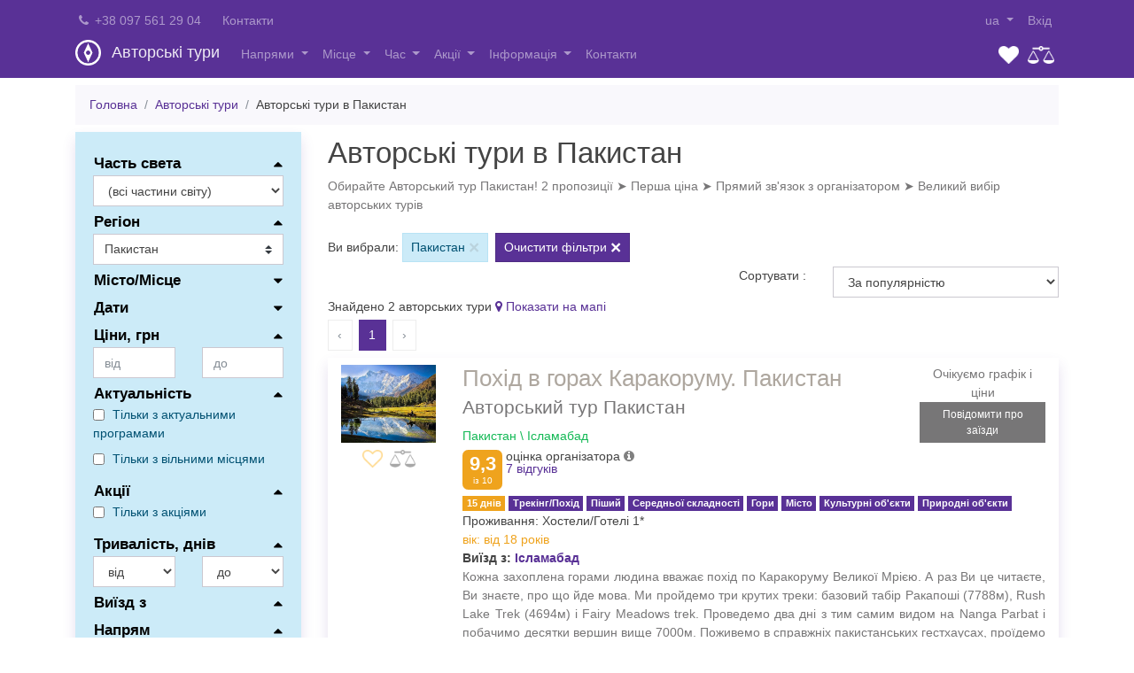

--- FILE ---
content_type: text/html; charset=utf-8
request_url: https://author-tour.com.ua/ua/tour?areaid=pakistan
body_size: 48227
content:
<!DOCTYPE html>
<html lang="uk">
    
<head>
    
<base href="/" />
<meta charset="utf-8" />
<meta name="viewport" content="width=device-width, initial-scale=1.0">

<meta name="robots" content="index, follow" />
<meta http-equiv="Content-Language" content="uk" />
<meta http-equiv="Content-Type" content="text/html; charset=utf-8" />

<meta name="copyright" content="author-tour.com.ua" />
<meta name="author" content="https://author-tour.com.ua" />
<meta name="theme-color" content="#593196" />

<title>Авторські тури в Пакистан  | author-tour.com.ua</title>

    <link rel="canonical" href="https://author-tour.com.ua/ua/tour?areaid=pakistan" />
    <meta property="og:url" content="https://author-tour.com.ua/ua/tour?areaid=pakistan" />
    <meta name="twitter:url" content="https://author-tour.com.ua/ua/tour?areaid=pakistan">

<meta property="og:image" />
<link rel="image_src" />
<meta itemprop="image" />
<meta name="twitter:image:src" />

<link rel="shortcut icon" href="https://content.author-tour.com.ua/_Content/_common/logo/favicon.ico" />


<meta name="twitter:domain" content="author-tour.com.ua">
        <meta property="og:title" content="Авторські тури в Пакистан  | author-tour.com.ua" />
        <meta property="og:site_name" content="Авторські тури в Пакистан  | author-tour.com.ua">
        <meta name="twitter:title" content="Авторські тури в Пакистан  | author-tour.com.ua">
        <meta property="og:description" content="Обирайте Авторський тур Пакистан! 2 пропозиції ✔️ Перша ціна ✔️ Прямий зв&#39;язок з організатором ✔️ Великий вибір авторських турів" />
        <meta name="twitter:description" content="Обирайте Авторський тур Пакистан! 2 пропозиції ✔️ Перша ціна ✔️ Прямий зв&#39;язок з організатором ✔️ Великий вибір авторських турів">

    <meta property="og:type" content="website" />
<meta property="og:locale" content="uk-UA" />

<meta name="keywords" content="Авторський тур Пакистан ,Авторський тур">
<meta name="description" content="Обирайте Авторський тур Пакистан! 2 пропозиції ✔️ Перша ціна ✔️ Прямий зв&#39;язок з організатором ✔️ Великий вибір авторських турів">

        <link rel="alternate" hreflang="ru" href="https://author-tour.com.ua/ru/tour?areaid=pakistan" />
        <link rel="alternate" hreflang="uk" href="https://author-tour.com.ua/ua/tour?areaid=pakistan" />
        <link rel="alternate" hreflang="x-default" href="https://author-tour.com.ua/tour?areaid=pakistan" />

        <!-- Global site tag (gtag.js) - Google Analytics -->
        <script async src="https://www.googletagmanager.com/gtag/js?id=UA-21141880-15"></script>
        <script>
            window.dataLayer = window.dataLayer || [];
            function gtag() { dataLayer.push(arguments); }
            gtag('js', new Date());

            gtag('config', 'UA-21141880-15');
        </script>
        <meta name="yandex-verification" content="694461b5dd31d576" />
        <!-- Yandex.Metrika counter -->
        <!--<script type="text/javascript">
                (function (m, e, t, r, i, k, a) {
                    m[i] = m[i] || function () { (m[i].a = m[i].a || []).push(arguments) };
                    m[i].l = 1 * new Date(); k = e.createElement(t), a = e.getElementsByTagName(t)[0], k.async = 1, k.src = r, a.parentNode.insertBefore(k, a)
                })
                    (window, document, "script", "https://cdn.jsdelivr.net/npm/yandex-metrica-watch/tag.js", "ym");

                ym(70329442, "init", {
                    clickmap: true,
                    trackLinks: true,
                    accurateTrackBounce: true,
                    webvisor: true
                });
            </script>
        <noscript><div><img src="https://mc.yandex.ru/watch/70329442" style="position:absolute; left:-9999px;" alt="" /></div></noscript>
        
        -->
        <!-- /Yandex.Metrika counter -->



    <meta property="fb:app_id" content="2102416213322895" />

    <link href="/content/css?v=TRx-I6dxptFA4XmmKfRmrAciM9B79PM65_OiOvp0_gY1" rel="stylesheet"/>

    <link href="/content/mark?v=1uGPn5632dDInc11-gEH3_SoAcJBC6AMQmiR76KD5Rg1" rel="stylesheet"/>

    
    <style>
    input:disabled,
    select:disabled {
        background: #ffffff !important;
    }
</style>
    
    <style>
    #toTop {
        position: fixed;
        bottom: 50px;
        right: 40px;
        cursor: pointer;
        display: none;
        z-index: 1000;
        width: 45px;
        height: 45px;
        border-radius: 50%;
        text-align: center;
        font-size: 19px;
        opacity: .5;
    }
</style>
    <link href="/content/site-camp-price-block?v=ZmdPdWDwyDQDvssrPSQjZ7AaWiutApZ4p7hLRonZmA01" rel="stylesheet"/>

    <link href="/content/object-index?v=4SPq8WPnYCbM9Sy5NJlYqcUcUmAhjdf9ETRlbUyhDEM1" rel="stylesheet"/>



    
    <link href="/content/menu-yamm?v=dW3lkeG3bkxtUWFzXmCncTGNM5m3yfzTrmWpDF7OeLo1" rel="stylesheet"/>

    <link href="/content/datepicker?v=_FgBjbFR3rrLmyire4MUxxeb9uo_tX5Mxwfx7957Qfw1" rel="stylesheet"/>


    <link href="/content/font-awesome?v=dxclM_vs0p8wJnj-6D7H36nG1LmEtd6j8ldkNf-WQ_k1" rel="stylesheet"/>


    <link href="/content/responsive-typography?v=MLlO12tXfaH3ppDRz88tybB2QnuvcBPHufl4D0tHmso1" rel="stylesheet"/>

    <link href="/content/card?v=9y8niss-Hs_HTxSePBZor-G1UsQH6pj_gLCMVKM-1D81" rel="stylesheet"/>

</head>
<body>
    

<header>
    <div class="navbar yamm navbar-expand-md navbar-dark bg-primary py-2">
        <div class="container">
            <div class="w-100">
                <div class="w-100">
                    <div class="navbar-collapse collapse">
                        <ul class="nav navbar-nav navbar-left flex-row">
                            <li class="nav-item">
                                <a class="nav-link navbar-topline-dropdown-toggle pl-0 mr-2" href="tel:+380975612904">
                                    <i class="fa fa-phone fa-fw"></i>
                                    +38 097 561 29 04
                                </a>
                            </li>
                            <li class="nav-item">
                                <div class="ml-3 ml-md-0">
                                    <a class="navbar-topline-dropdown-toggle nav-link" href="/ua/home/contact">Контакти</a>
                                </div>
                            </li>

                            
    <li class="nav-item dropdown position-relative d-block d-md-none ml-auto">
        <a href="#" class="nav-link dropdown-toggle navbar-topline-dropdown-toggle" data-toggle="dropdown" role="button" aria-expanded="false" data-hover="dropdown">
            ua<span class="caret"></span>
        </a>
        <ul class="dropdown-menu dropdown-menu-language-right" role="menu">
                <li class="nav-item">
                    <a class="dropdown-item" href="/ru/tour?areaid=pakistan" hreflang="ru">ru</a>
                </li>
                <li class="nav-item">
                    <a class="dropdown-item" href="/ua/tour?areaid=pakistan" hreflang="uk">ua</a>
                </li>
        </ul>
    </li>

                        </ul>
                        <ul class="nav navbar-nav navbar-right d-none d-md-flex ml-auto">
                            
    <li class="nav-item dropdown position-relative  ">
        <a href="#" class="nav-link dropdown-toggle navbar-topline-dropdown-toggle" data-toggle="dropdown" role="button" aria-expanded="false" data-hover="dropdown">
            ua<span class="caret"></span>
        </a>
        <ul class="dropdown-menu dropdown-menu-language" role="menu">
                <li class="nav-item">
                    <a class="dropdown-item" href="/ru/tour?areaid=pakistan" hreflang="ru">ru</a>
                </li>
                <li class="nav-item">
                    <a class="dropdown-item" href="/ua/tour?areaid=pakistan" hreflang="uk">ua</a>
                </li>
        </ul>
    </li>


                            

    <li class=" nav-item">
        <a class="navbar-topline-dropdown-toggle nav-link" href="/ua/Account/Login">Вхід</a>
    </li>

                        </ul>
                    </div>
                </div>

                <nav class="w-100 d-flex flex-wrap">
                    <div class="d-flex w-100 w-md-auto">
                        <div class="navbar-header navbar-logo">
                            <a href="/ua" class="h-100 navbar-brand d-flex align-items-center">
                                <img src="https://content.author-tour.com.ua/_Content/_common/logo/logo-author-tour.png" class="navbar-logo-img"
                                     alt="Портал авторських турів"
                                     style="width: 29px; height: 29px;"/>
                                <span>
                                    Авторські тури
                                </span>
                            </a>
                        </div>
                        <div class="d-flex ml-auto align-items-center">
                            <div class="d-md-none">
                                <a href="/ua/tour/favorites" class="img-favorites position-relative" title="Обране">
                                    <img src="https://content.author-tour.com.ua/_Content/_common/images/heart_white.webp" alt="Обране" style="width: 23px; height: 20px;" />
                                    <span class="header-button-counter bg-color-warning favorites-counter" style="display: none;">0</span>
                                </a>
                            </div>
                            <div class="d-md-none">
                                <a href="/ua/tour/compare" class="img-compare position-relative" title="Порівняння">
                                    <img src="https://content.author-tour.com.ua/_Content/_common/images/compare_white.webp" alt="Порівняння" style="width: 30px; height: 20px;" />
                                    <span class="header-button-counter bg-color-success comparable-counter" style="display: none;">0</span>
                                </a>

                            </div>
                            <button class="navbar-toggler" type="button" data-toggle="collapse" data-target=".navbar-collapse" aria-controls="navbar-collapse" aria-expanded="false" title="Меню" area-label="Меню">
                                <span class="navbar-toggler-icon"></span>
                            </button>
                        </div>
                    </div>

                    
<div class="navbar-collapse collapse mt-1">
<ul class="nav navbar-nav">

    <li class="nav-item dropdown yamm-fw py-1 p-md-0">
        <a href="javascript:void(0)" class="dropdown-toggle nav-link" data-toggle="dropdown" role="button" aria-expanded="false"
           data-hover="dropdown">
            Напрями<span class="caret"></span>
        </a>

        
<ul class="dropdown-menu" role="menu">
    <li>
        <div class="yamm-content part-nav-bar-menu-yamm-background">
            

            <div class="row">
                <div class="col-md-6">
                    <div class="row nav-bar-menu-list-block"><div class="col-12 nav-bar-menu-list-header">Напрям</div><ul class="col-md-6 list-unstyled"><li><a href="/ua/tour?prop_gornolyzhnyy=y">Гірськолижний</a></li><li><a href="/ua/tour?prop_ekskursionniy=y">Екскурсійний</a></li><li><a href="/ua/tour?prop_tur-vykhodnogo-dnya=y">Тур вихідного дня</a></li><li><a href="/ua/tour?prop_treking=y">Трекінг/Похід</a></li><li><a href="/ua/tour?prop_spa=y">SPA</a></li><li><a href="/ua/tour?prop_alpinizm-skalolazanye=y">Альпінізм/Скелелазіння</a></li><li><a href="/ua/tour?prop_gastro-tur=y">Гастро тур</a></li><li><a href="/ua/tour?prop_dzhip-tur=y">Джип-тур</a></li><li><a href="/ua/tour?prop_devichnik=y">Дівич-вечір</a></li><li><a href="/ua/tour?prop_ekstremalnyy=y">Екстремальний</a></li><li><a href="/ua/tour?prop_industrialnyy-tur=y">Індустріальний тур</a></li><li><a href="/ua/tour?prop_yoga=y">Йога</a></li><li><a href="/ua/tour?prop_konnyy=y">Кінний</a></li></ul><ul class="col-md-6 list-unstyled"><li><a href="/ua/tour?prop_kruiz=y">Круїзні тури</a></li><li><a href="/ua/tour?prop_militari=y">Мілітарі</a></li><li><a href="/ua/tour?prop_palomnicheskiy-tour=y">Паломницький тур</a></li><li><a href="/ua/tour?prop_rafting=y">Рафтинг</a></li><li><a href="/ua/tour?prop_relaks-tur=y">Релакс тур</a></li><li><a href="/ua/tour?prop_retrit=y">Ретрити</a></li><li><a href="/ua/tour?prop_safari-tur=y">Сафарі-тур</a></li><li><a href="/ua/tour?prop_speleoturyzm=y">Спелеотуризм</a></li><li><a href="/ua/tour?prop_splavy=y">Сплави</a></li><li><a href="/ua/tour?prop_termalnyye-istochniki=y">Термальні джерела</a></li><li><a href="/ua/tour?prop_fitness=y">Фітнес</a></li><li><a href="/ua/tour?prop_dlya-vzroslykh=y">18+</a></li></ul></div>
                </div>

                <div class="col-md-3">
                    <div class="nav-bar-menu-list-block mb-md-3">
                        <ul class="list-unstyled"><li class="nav-bar-menu-list-header">Спосіб пересування</li><li><a href="/ua/tour?prop_avtobus=y">Автобусний тур</a></li><li><a href="/ua/tour?prop_bez-nochnykh-pereyezdov=y">Без нічних переїздів</a></li><li><a href="/ua/tour?prop_peshiy=y">Піший</a></li><li><a href="/ua/tour?prop_tur-na-avtomobile=y">Тур на автомобілі</a></li><li><a href="/ua/tour?prop_aviatur=y">Авіатур</a></li></ul>
                    </div>

                    <div class="nav-bar-menu-list-block">
                        <ul class="list-unstyled"><li class="nav-bar-menu-list-header">Складність</li><li><a href="/ua/tour?prop_legkiy=y">Легкий</a></li><li><a href="/ua/tour?prop_nizhe-srednego=y">Складність нижче середньої</a></li><li><a href="/ua/tour?prop_serednyaa-slozhnost=y">Середньої складності</a></li><li><a href="/ua/tour?prop_vishe-srednego=y">Складність вище середньої</a></li><li><a href="/ua/tour?prop_slozhniy=y">Складний</a></li></ul>
                    </div>
                </div>

                <div class="col-md-3 nav-bar-menu-list-block">
                    <ul class="list-unstyled"><li class="nav-bar-menu-list-header">Проживання</li><li><a href="/ua/tour?prop_palatki-kempingi=y">Намети/Кемпінги/Притулки</a></li><li><a href="/ua/tour?prop_hostel=y">Хостели/Готелі 1*</a></li><li><a href="/ua/tour?prop_gostinica-2-3=y">Готелі 2-3*</a></li><li><a href="/ua/tour?prop_chastnyye-usadby=y">Гостьові будинки/Садиби (аналог 2-3*)</a></li><li><a href="/ua/tour?prop_gostinica-3-4=y">Готелі 3-4*</a></li><li><a href="/ua/tour?prop_gostinica-4-5=y">Готелі 4-5*</a></li></ul>
                </div>

                <div class="col-12 text-right nav-bar-menu-nakarte">
                    <a href="/ua/tour?filter=show">Розширений пошук турів</a>
                </div>
            </div>
        </div>
    </li>
</ul>
    </li>

    <li class="nav-item dropdown yamm-fw py-1 p-md-0">
        <a href="javascript:void(0)" class="dropdown-toggle nav-link" data-toggle="dropdown" role="button" aria-expanded="false"
           data-hover="dropdown">
            Місце<span class="caret"></span>
        </a>

        

<ul class="dropdown-menu tour-geography" role="menu">
    <li>
        <div class="yamm-content part-nav-bar-menu-yamm-background">
            <div class="row">
                <div class="col-md-3 nav-bar-menu-list-block">
                    <ul class="list-unstyled">
                        <li class="nav-bar-menu-list-header">
                            <a href="/ua/tour?areaid=group-ukraine">
                                Тури Україною
                            </a>
                        </li>

                            <li>
                                <a href="/ua/tour?areaid=karpati">Тури Карпати</a>
                            </li>
                            <li>
                                <a href="/ua/tour?areaid=vinnitskaya-oblast">Тури Вінницька область</a>
                            </li>
                            <li>
                                <a href="/ua/tour?areaid=volinskaya-oblast">Тури Волинська область</a>
                            </li>
                            <li>
                                <a href="/ua/tour?areaid=dnepropetrovskaya-oblast">Тури Дніпропетровська область</a>
                            </li>
                            <li>
                                <a href="/ua/tour?areaid=donetskaya-oblast">Тури Донецька область</a>
                            </li>
                            <li>
                                <a href="/ua/tour?areaid=zhitomirskaya-oblast">Тури Житомирська область</a>
                            </li>
                            <li>
                                <a href="/ua/tour?areaid=zaporozhskaya-oblast">Тури Запорізька область</a>
                            </li>
                            <li>
                                <a href="/ua/tour?areaid=kievskaya-oblast">Тури Київська область</a>
                            </li>
                            <li>
                                <a href="/ua/tour?areaid=kirovohradskaya-oblast">Тури Кіровоградська область</a>
                            </li>
                            <li>
                                <a href="/ua/tour?areaid=nikolaevskaya-oblast">Тури Миколаївська область</a>
                            </li>
                            <li>
                                <a href="/ua/tour?areaid=odesskaya-oblast">Тури Одеська область</a>
                            </li>
                            <li>
                                <a href="/ua/tour?areaid=poltavskaya-oblast">Тури Полтавська область</a>
                            </li>
                            <li>
                                <a href="/ua/tour?areaid=rovnenskaya-oblast">Тури Рівненська область</a>
                            </li>
                            <li>
                                <a href="/ua/tour?areaid=sumskaya-oblast">Тури Сумська область</a>
                            </li>
                            <li>
                                <a href="/ua/tour?areaid=ternopolskaya-oblast">Тури Тернопільська область</a>
                            </li>
                            <li>
                                <a href="/ua/tour?areaid=kharkovskaya-oblast">Тури Харківська область</a>
                            </li>
                            <li>
                                <a href="/ua/tour?areaid=khersonskaya-oblast">Тури Херсонська область</a>
                            </li>
                            <li>
                                <a href="/ua/tour?areaid=khmelnitskaya-oblast">Тури Хмельницька область</a>
                            </li>
                            <li>
                                <a href="/ua/tour?areaid=cherkasskaya-oblast">Тури Черкаська область</a>
                            </li>
                            <li>
                                <a href="/ua/tour?areaid=chernovitskaya-oblast">Тури Чернівецька область</a>
                            </li>
                            <li>
                                <a href="/ua/tour?areaid=chernigovskaya-oblast">Тури Чернігівська область</a>
                            </li>

                        <li class="nav-bar-menu-nakarte">
                            <a href="/ua/tour/nakarte?areaid=group-ukraine">
                                Тури України на карті
                            </a>
                        </li>
                    </ul>
                </div>

                <div class="col-md-3">
                    <div class="nav-bar-menu-list-block mb-md-3">
                        <ul class="list-unstyled">
                            <li class="nav-bar-menu-list-header">
                                Популярні місця в Україні
                            </li>

                                <li>
                                    <a href="/ua/tour?localityid=bukovel">Тури в Буковель</a>
                                </li>
                                <li>
                                    <a href="/ua/tour?localityid=dragobrat">Тури на Драгобрат</a>
                                </li>
                                <li>
                                    <a href="/ua/tour?localityid=kamenec-podolsk">Тури у Кам&#39;янець-Подільський</a>
                                </li>
                                <li>
                                    <a href="/ua/tour?localityid=lvov">Тури у Львів</a>
                                </li>
                                <li>
                                    <a href="/ua/tour?localityid=uzhgorod">Тури в Ужгород</a>
                                </li>
                        </ul>
                    </div>

                    <div class="nav-bar-menu-list-block">
                        <ul class="list-unstyled">
                            <li class="nav-bar-menu-list-header">
                                Популярні місця За кордоном
                            </li>

                                <li>
                                    <a href="/ua/tour?localityid=kankun">Авторські тури у Канкун</a>
                                </li>
                                <li>
                                    <a href="/ua/tour?localityid=kappadokia">Авторські тури в Кападокію</a>
                                </li>
                                <li>
                                    <a href="/ua/tour?localityid=laplandiya">Авторські тури в Лапландію</a>
                                </li>
                                <li>
                                    <a href="/ua/tour?localityid=likiya">Авторські тури в Лікію (по Лікійській стежці)</a>
                                </li>
                                <li>
                                    <a href="/ua/tour?localityid=nyu-york">Авторські тури в Нью-Йорк</a>
                                </li>
                                <li>
                                    <a href="/ua/tour?localityid=stambul">Авторські тури в Стамбул</a>
                                </li>
                        </ul>
                    </div>
                </div>

                <div class="col-md-6">
                    <div class="row nav-bar-menu-list-block">
                        <div class="col-12 nav-bar-menu-list-header">
                            <a href="/ua/tour?areaid=group-foreign">
                                Авторські тури За кордоном
                            </a>
                        </div>
                        <div class="col-12 mb-2"><div class="btn-group btn-group-justified w-100"><input class="world-part groupinput group-button-item d-none" id="e660e47f-6254-ec11-80d9-001517ded645" name="worldPartList" type="checkbox" value="e660e47f-6254-ec11-80d9-001517ded645"></input><label class="btn btn-primary px-1 mb-0 d-block" for="e660e47f-6254-ec11-80d9-001517ded645">Європа</label><input class="world-part groupinput group-button-item d-none" id="0d1311f1-6254-ec11-80d9-001517ded645" name="worldPartList" type="checkbox" value="0d1311f1-6254-ec11-80d9-001517ded645"></input><label class="btn btn-primary px-1 mb-0 d-block" for="0d1311f1-6254-ec11-80d9-001517ded645">Азія</label><input class="world-part groupinput group-button-item d-none" id="a405d9f8-6254-ec11-80d9-001517ded645" name="worldPartList" type="checkbox" value="a405d9f8-6254-ec11-80d9-001517ded645"></input><label class="btn btn-primary px-1 mb-0 d-block" for="a405d9f8-6254-ec11-80d9-001517ded645">Південна Америка</label><input class="world-part groupinput group-button-item d-none" id="86bb36ff-6254-ec11-80d9-001517ded645" name="worldPartList" type="checkbox" value="86bb36ff-6254-ec11-80d9-001517ded645"></input><label class="btn btn-primary px-1 mb-0 d-block" for="86bb36ff-6254-ec11-80d9-001517ded645">Північна Америка</label><input class="world-part groupinput group-button-item d-none" id="88bb36ff-6254-ec11-80d9-001517ded645" name="worldPartList" type="checkbox" value="88bb36ff-6254-ec11-80d9-001517ded645"></input><label class="btn btn-primary px-1 mb-0 d-block" for="88bb36ff-6254-ec11-80d9-001517ded645">Африка</label><input class="world-part groupinput group-button-item d-none" id="b579209d-ad56-ec11-80d9-001517ded645" name="worldPartList" type="checkbox" value="b579209d-ad56-ec11-80d9-001517ded645"></input><label class="btn btn-primary px-1 mb-0 d-block" for="b579209d-ad56-ec11-80d9-001517ded645">Антарктида</label></div></div>
                        <ul class="col-md-6 list-unstyled">        <li data-world-part-id="11932b0a-6354-ec11-80d9-001517ded645">
            <a href="/ua/tour?areaid=australia">Авторські тури Австралія</a>
        </li>
        <li data-world-part-id="e660e47f-6254-ec11-80d9-001517ded645">
            <a href="/ua/tour?areaid=avstriya">Авторські тури Австрія</a>
        </li>
        <li data-world-part-id="e660e47f-6254-ec11-80d9-001517ded645">
            <a href="/ua/tour?areaid=albania">Авторські тури Албанія</a>
        </li>
        <li data-world-part-id="e660e47f-6254-ec11-80d9-001517ded645">
            <a href="/ua/tour?areaid=andorra">Авторські тури Андорра</a>
        </li>
        <li data-world-part-id="b579209d-ad56-ec11-80d9-001517ded645">
            <a href="/ua/tour?areaid=antarktika">Авторські тури Антарктика</a>
        </li>
        <li data-world-part-id="a405d9f8-6254-ec11-80d9-001517ded645">
            <a href="/ua/tour?areaid=argentina">Авторські тури Аргентина</a>
        </li>
        <li data-world-part-id="e660e47f-6254-ec11-80d9-001517ded645">
            <a href="/ua/tour?areaid=bulgaria">Авторські тури Болгарія</a>
        </li>
        <li data-world-part-id="a405d9f8-6254-ec11-80d9-001517ded645">
            <a href="/ua/tour?areaid=bolivia">Авторські тури Болівія</a>
        </li>
        <li data-world-part-id="a405d9f8-6254-ec11-80d9-001517ded645">
            <a href="/ua/tour?areaid=brazil">Авторські тури Бразилія</a>
        </li>
        <li data-world-part-id="0d1311f1-6254-ec11-80d9-001517ded645">
            <a href="/ua/tour?areaid=butan">Авторські тури Бутан</a>
        </li>
        <li data-world-part-id="0d1311f1-6254-ec11-80d9-001517ded645">
            <a href="/ua/tour?areaid=vyetnam">Авторські тури В&#39;єтнам</a>
        </li>
        <li data-world-part-id="0d1311f1-6254-ec11-80d9-001517ded645">
            <a href="/ua/tour?areaid=armenia">Авторські тури Вірменія</a>
        </li>
        <li data-world-part-id="86bb36ff-6254-ec11-80d9-001517ded645">
            <a href="/ua/tour?areaid=hvatemala">Авторські тури Гватемала</a>
        </li>
        <li data-world-part-id="e660e47f-6254-ec11-80d9-001517ded645">
            <a href="/ua/tour?areaid=greece">Авторські тури Греція</a>
        </li>
        <li data-world-part-id="0d1311f1-6254-ec11-80d9-001517ded645">
            <a href="/ua/tour?areaid=gruziya">Авторські тури Грузія</a>
        </li>
        <li data-world-part-id="e660e47f-6254-ec11-80d9-001517ded645">
            <a href="/ua/tour?areaid=daniya">Авторські тури Данія</a>
        </li>
        <li data-world-part-id="a405d9f8-6254-ec11-80d9-001517ded645">
            <a href="/ua/tour?areaid=ekvador">Авторські тури Еквадор</a>
        </li>
        <li data-world-part-id="e660e47f-6254-ec11-80d9-001517ded645">
            <a href="/ua/tour?areaid=estoniya">Авторські тури Естонія</a>
        </li>
        <li data-world-part-id="88bb36ff-6254-ec11-80d9-001517ded645">
            <a href="/ua/tour?areaid=ethiopia">Авторські тури Ефіопія</a>
        </li>
        <li data-world-part-id="88bb36ff-6254-ec11-80d9-001517ded645">
            <a href="/ua/tour?areaid=egypt">Авторські тури Єгипет</a>
        </li>
        <li data-world-part-id="0d1311f1-6254-ec11-80d9-001517ded645">
            <a href="/ua/tour?areaid=india">Авторські тури Індія</a>
        </li>
        <li data-world-part-id="0d1311f1-6254-ec11-80d9-001517ded645">
            <a href="/ua/tour?areaid=indonesia">Авторські тури Індонезія</a>
        </li>
        <li data-world-part-id="0d1311f1-6254-ec11-80d9-001517ded645">
            <a href="/ua/tour?areaid=iran">Авторські тури Іран</a>
        </li>
        <li data-world-part-id="e660e47f-6254-ec11-80d9-001517ded645">
            <a href="/ua/tour?areaid=ireland">Авторські тури Ірландія</a>
        </li>
        <li data-world-part-id="e660e47f-6254-ec11-80d9-001517ded645">
            <a href="/ua/tour?areaid=island">Авторські тури Ісландія</a>
        </li>
        <li data-world-part-id="e660e47f-6254-ec11-80d9-001517ded645">
            <a href="/ua/tour?areaid=spain">Авторські тури Іспанія</a>
        </li>
        <li data-world-part-id="e660e47f-6254-ec11-80d9-001517ded645">
            <a href="/ua/tour?areaid=italia">Авторські тури Італія</a>
        </li>
        <li data-world-part-id="0d1311f1-6254-ec11-80d9-001517ded645">
            <a href="/ua/tour?areaid=yemen">Авторські тури Йемен</a>
        </li>
        <li data-world-part-id="0d1311f1-6254-ec11-80d9-001517ded645">
            <a href="/ua/tour?areaid=iordania">Авторські тури Йорданія</a>
        </li>
        <li data-world-part-id="88bb36ff-6254-ec11-80d9-001517ded645">
            <a href="/ua/tour?areaid=kabo-verde">Авторські тури Кабо-Верде</a>
        </li>
        <li data-world-part-id="0d1311f1-6254-ec11-80d9-001517ded645">
            <a href="/ua/tour?areaid=kazakhstan">Авторські тури Казахстан</a>
        </li>
        <li data-world-part-id="86bb36ff-6254-ec11-80d9-001517ded645">
            <a href="/ua/tour?areaid=canada">Авторські тури Канада</a>
        </li>
        <li data-world-part-id="88bb36ff-6254-ec11-80d9-001517ded645">
            <a href="/ua/tour?areaid=kenia">Авторські тури Кенія</a>
        </li>
        <li data-world-part-id="0d1311f1-6254-ec11-80d9-001517ded645">
            <a href="/ua/tour?areaid=kirgiziya">Авторські тури Киргизстан</a>
        </li>
        <li data-world-part-id="0d1311f1-6254-ec11-80d9-001517ded645">
            <a href="/ua/tour?areaid=china">Авторські тури Китай</a>
        </li>
        <li data-world-part-id="e660e47f-6254-ec11-80d9-001517ded645">
            <a href="/ua/tour?areaid=cyprus">Авторські тури Кіпр</a>
        </li>
        <li data-world-part-id="a405d9f8-6254-ec11-80d9-001517ded645">
            <a href="/ua/tour?areaid=colombia">Авторські тури Колумбія</a>
        </li>
        <li data-world-part-id="88bb36ff-6254-ec11-80d9-001517ded645">
            <a href="/ua/tour?areaid=komory">Авторські тури Комори</a>
        </li>
        <li data-world-part-id="86bb36ff-6254-ec11-80d9-001517ded645">
            <a href="/ua/tour?areaid=kosta-rika">Авторські тури Коста-Рика</a>
        </li>
        <li data-world-part-id="e660e47f-6254-ec11-80d9-001517ded645">
            <a href="/ua/tour?areaid=latviya">Авторські тури Латвія</a>
        </li>
        <li data-world-part-id="0d1311f1-6254-ec11-80d9-001517ded645">
            <a href="/ua/tour?areaid=livan">Авторські тури Ліван</a>
        </li>
        <li data-world-part-id="88bb36ff-6254-ec11-80d9-001517ded645">
            <a href="/ua/tour?areaid=mavrikiy">Авторські тури Маврикій</a>
        </li>
        <li data-world-part-id="88bb36ff-6254-ec11-80d9-001517ded645">
            <a href="/ua/tour?areaid=madagaskar">Авторські тури Мадагаскар</a>
        </li>
        <li data-world-part-id="e660e47f-6254-ec11-80d9-001517ded645">
            <a href="/ua/tour?areaid=makedoniya">Авторські тури Македонія</a>
        </li>
        <li data-world-part-id="0d1311f1-6254-ec11-80d9-001517ded645">
            <a href="/ua/tour?areaid=maldivy">Авторські тури Мальдіви</a>
        </li>
</ul>
                        <ul class="col-md-6 list-unstyled">        <li data-world-part-id="e660e47f-6254-ec11-80d9-001517ded645">
            <a href="/ua/tour?areaid=malta">Авторські тури Мальта</a>
        </li>
        <li data-world-part-id="88bb36ff-6254-ec11-80d9-001517ded645">
            <a href="/ua/tour?areaid=marokko">Авторські тури Марокко</a>
        </li>
        <li data-world-part-id="86bb36ff-6254-ec11-80d9-001517ded645">
            <a href="/ua/tour?areaid=mexico">Авторські тури Мексика</a>
        </li>
        <li data-world-part-id="88bb36ff-6254-ec11-80d9-001517ded645">
            <a href="/ua/tour?areaid=mozambique">Авторські тури Мозамбік</a>
        </li>
        <li data-world-part-id="e660e47f-6254-ec11-80d9-001517ded645">
            <a href="/ua/tour?areaid=moldova">Авторські тури Молдова</a>
        </li>
        <li data-world-part-id="88bb36ff-6254-ec11-80d9-001517ded645">
            <a href="/ua/tour?areaid=namibiya">Авторські тури Намібія</a>
        </li>
        <li data-world-part-id="0d1311f1-6254-ec11-80d9-001517ded645">
            <a href="/ua/tour?areaid=nepal">Авторські тури Непал</a>
        </li>
        <li data-world-part-id="e660e47f-6254-ec11-80d9-001517ded645">
            <a href="/ua/tour?areaid=niderlandi">Авторські тури Нідерланди</a>
        </li>
        <li data-world-part-id="e660e47f-6254-ec11-80d9-001517ded645">
            <a href="/ua/tour?areaid=germany">Авторські тури Німеччина</a>
        </li>
        <li data-world-part-id="e660e47f-6254-ec11-80d9-001517ded645">
            <a href="/ua/tour?areaid=norway">Авторські тури Норвегія</a>
        </li>
        <li data-world-part-id="0d1311f1-6254-ec11-80d9-001517ded645">
            <a href="/ua/tour?areaid=oae">Авторські тури ОАЕ</a>
        </li>
        <li data-world-part-id="0d1311f1-6254-ec11-80d9-001517ded645">
            <a href="/ua/tour?areaid=oman">Авторські тури Оман</a>
        </li>
        <li data-world-part-id="0d1311f1-6254-ec11-80d9-001517ded645">
            <a href="/ua/tour?areaid=pakistan">Авторські тури Пакистан</a>
        </li>
        <li data-world-part-id="86bb36ff-6254-ec11-80d9-001517ded645">
            <a href="/ua/tour?areaid=panama">Авторські тури Панама</a>
        </li>
        <li data-world-part-id="a405d9f8-6254-ec11-80d9-001517ded645">
            <a href="/ua/tour?areaid=peru">Авторські тури Перу</a>
        </li>
        <li data-world-part-id="e660e47f-6254-ec11-80d9-001517ded645">
            <a href="/ua/tour?areaid=poland">Авторські тури Польща</a>
        </li>
        <li data-world-part-id="e660e47f-6254-ec11-80d9-001517ded645">
            <a href="/ua/tour?areaid=portugalia">Авторські тури Португалія</a>
        </li>
        <li data-world-part-id="e660e47f-6254-ec11-80d9-001517ded645">
            <a href="/ua/tour?areaid=romania">Авторські тури Румунія</a>
        </li>
        <li data-world-part-id="e660e47f-6254-ec11-80d9-001517ded645">
            <a href="/ua/tour?areaid=san-marino">Авторські тури Сан-Марино</a>
        </li>
        <li data-world-part-id="88bb36ff-6254-ec11-80d9-001517ded645">
            <a href="/ua/tour?areaid=seychelles">Авторські тури Сейшельські Острови</a>
        </li>
        <li data-world-part-id="e660e47f-6254-ec11-80d9-001517ded645">
            <a href="/ua/tour?areaid=serbia">Авторські тури Сербія</a>
        </li>
        <li data-world-part-id="0d1311f1-6254-ec11-80d9-001517ded645">
            <a href="/ua/tour?areaid=singapore">Авторські тури Сінгапур</a>
        </li>
        <li data-world-part-id="e660e47f-6254-ec11-80d9-001517ded645">
            <a href="/ua/tour?areaid=slovakia">Авторські тури Словаччина</a>
        </li>
        <li data-world-part-id="e660e47f-6254-ec11-80d9-001517ded645">
            <a href="/ua/tour?areaid=slovenia">Авторські тури Словенія</a>
        </li>
        <li data-world-part-id="88bb36ff-6254-ec11-80d9-001517ded645">
            <a href="/ua/tour?areaid=somali">Авторські тури Сомалі</a>
        </li>
        <li data-world-part-id="86bb36ff-6254-ec11-80d9-001517ded645">
            <a href="/ua/tour?areaid=usa">Авторські тури США</a>
        </li>
        <li data-world-part-id="0d1311f1-6254-ec11-80d9-001517ded645">
            <a href="/ua/tour?areaid=tadzhikistan">Авторські тури Таджикистан</a>
        </li>
        <li data-world-part-id="0d1311f1-6254-ec11-80d9-001517ded645">
            <a href="/ua/tour?areaid=tailand">Авторські тури Таїланд</a>
        </li>
        <li data-world-part-id="88bb36ff-6254-ec11-80d9-001517ded645">
            <a href="/ua/tour?areaid=tanzania">Авторські тури Танзанія</a>
        </li>
        <li data-world-part-id="0d1311f1-6254-ec11-80d9-001517ded645">
            <a href="/ua/tour?areaid=turciya">Авторські тури Туреччина</a>
        </li>
        <li data-world-part-id="88bb36ff-6254-ec11-80d9-001517ded645">
            <a href="/ua/tour?areaid=uganda">Авторські тури Уганда</a>
        </li>
        <li data-world-part-id="e660e47f-6254-ec11-80d9-001517ded645">
            <a href="/ua/tour?areaid=hungary">Авторські тури Угорщина</a>
        </li>
        <li data-world-part-id="0d1311f1-6254-ec11-80d9-001517ded645">
            <a href="/ua/tour?areaid=uzbekistan">Авторські тури Узбекистан</a>
        </li>
        <li data-world-part-id="e660e47f-6254-ec11-80d9-001517ded645">
            <a href="/ua/tour?areaid=faroe-islands">Авторські тури Фарерські острови</a>
        </li>
        <li data-world-part-id="e660e47f-6254-ec11-80d9-001517ded645">
            <a href="/ua/tour?areaid=finland">Авторські тури Фінляндія</a>
        </li>
        <li data-world-part-id="e660e47f-6254-ec11-80d9-001517ded645">
            <a href="/ua/tour?areaid=france">Авторські тури Франція</a>
        </li>
        <li data-world-part-id="e660e47f-6254-ec11-80d9-001517ded645">
            <a href="/ua/tour?areaid=croatia">Авторські тури Хорватія</a>
        </li>
        <li data-world-part-id="e660e47f-6254-ec11-80d9-001517ded645">
            <a href="/ua/tour?areaid=chehiya">Авторські тури Чехія</a>
        </li>
        <li data-world-part-id="a405d9f8-6254-ec11-80d9-001517ded645">
            <a href="/ua/tour?areaid=chili">Авторські тури Чилі</a>
        </li>
        <li data-world-part-id="e660e47f-6254-ec11-80d9-001517ded645">
            <a href="/ua/tour?areaid=chernogoriya">Авторські тури Чорногорія</a>
        </li>
        <li data-world-part-id="e660e47f-6254-ec11-80d9-001517ded645">
            <a href="/ua/tour?areaid=switzerland">Авторські тури Швейцарія</a>
        </li>
        <li data-world-part-id="e660e47f-6254-ec11-80d9-001517ded645">
            <a href="/ua/tour?areaid=shvetsiya">Авторські тури Швеція</a>
        </li>
        <li data-world-part-id="0d1311f1-6254-ec11-80d9-001517ded645">
            <a href="/ua/tour?areaid=shry-lanka">Авторські тури Шрі-Ланка</a>
        </li>
        <li data-world-part-id="0d1311f1-6254-ec11-80d9-001517ded645">
            <a href="/ua/tour?areaid=japan">Авторські тури Японія</a>
        </li>
</ul>
                    </div>
                </div>
                <div class="col-12 text-right nav-bar-menu-nakarte">
                    <a href="/ua/tour?filter=show">Розширений пошук турів</a>
                </div>
            </div>
        </div>
    </li>
</ul>


    </li>

    <li class="nav-item dropdown py-1 p-md-0 nav-time-dropdown" id="nav-time-dropdown">
        
        <a href="javascript:void(0)" class="dropdown-toggle nav-link" role="button" aria-expanded="false"
           data-hover="dropdown">
            Час
        </a>

        
<ul class="dropdown-menu" role="menu">
    <li>
        <div class="card-body season-block-dropdown-menu">
            <div class="row">
                <div class="col-12 col-lg-5 mb-2">
                    <label class="form-control custom-select position-relative"><span class="range-holder">(Період туру)</span><input autocomplete="off" class="daterange-hidden" data-label="(Період туру)" data-min-date="24.01.26" data-name-end="lapdatemaxstring" data-name-start="lapdateminstring" data-provider="daterangepicker" readonly="readonly"></input><input class="d-none" id="lapdateminstring" name="lapdateminstring" value=""></input><input class="d-none" id="lapdatemaxstring" name="lapdatemaxstring" value=""></input></label>
                </div>
                <div class="col-lg-7 mb-2">
                        <a class="btn btn-secondary" href="/ua/tour?year=2026">2026 рік</a>
                        <a class="btn btn-secondary" href="/ua/tour?year=2027">2027 рік</a>
                </div>
            </div>
            <div class="row">
                <div class="col-12 col-lg-5 mb-3 mb-lg-0">
                    <div class="my-2 my-md-0">
                        <div class="row mt-3 nav-bar-time-tour-on-date-block">
                            <div class="col-12 m-1 px-2">
                                Тури на дату
                                (день народження, ювілей, річниця)
                            </div>
                            <div class="col-6 mb-2 px-2">
                                <input autocomplete="off" class="form-control text-center text-box single-line" id="layoutExactDateString" name="layoutExactDateString" placeholder="дата" type="text" value="" />
                            </div>
                            <div class="col-6 mb-2 px-2">
                                <button id="layoutExactDateBtn" class="btn btn-block btn-success">
                                    Вибрати
                                </button>
                            </div>
                        </div>
                    </div>
                </div>

                <div class="col-12 col-md-6 col-lg-4 mb-3 mb-md-0">
                    <div class="row px-2">
                            <div class="col-md-6 col-3 px-2">
                                    <a href="/ua/tour?seasonid=leto" title="Літо" class="d-block position-relative mb-2">
        <img class="mw-100 w-auto mh-100 h-auto"
             data-src="https://content.author-tour.com.ua/_Content/_common/seasons/summer.webp"
             src="https://content.author-tour.com.ua/_Content/_common/placeholder_1x1.webp"
             alt="Літо" />
        <div title="Літо" class="nav-bar-season-text">
            Літо
        </div>
    </a>

                            </div>
                            <div class="col-md-6 col-3 px-2">
                                    <a href="/ua/tour?seasonid=osen" title="Осінь" class="d-block position-relative mb-2">
        <img class="mw-100 w-auto mh-100 h-auto"
             data-src="https://content.author-tour.com.ua/_Content/_common/seasons/autumn.webp"
             src="https://content.author-tour.com.ua/_Content/_common/placeholder_1x1.webp"
             alt="Осінь" />
        <div title="Осінь" class="nav-bar-season-text">
            Осінь
        </div>
    </a>

                            </div>
                            <div class="col-md-6 col-3 px-2">
                                    <a href="/ua/tour?seasonid=zima" title="Зима" class="d-block position-relative mb-2">
        <img class="mw-100 w-auto mh-100 h-auto"
             data-src="https://content.author-tour.com.ua/_Content/_common/seasons/winter.webp"
             src="https://content.author-tour.com.ua/_Content/_common/placeholder_1x1.webp"
             alt="Зима" />
        <div title="Зима" class="nav-bar-season-text">
            Зима
        </div>
    </a>

                            </div>
                            <div class="col-md-6 col-3 px-2">
                                    <a href="/ua/tour?seasonid=vesna" title="Весна" class="d-block position-relative mb-2">
        <img class="mw-100 w-auto mh-100 h-auto"
             data-src="https://content.author-tour.com.ua/_Content/_common/seasons/spring.webp"
             src="https://content.author-tour.com.ua/_Content/_common/placeholder_1x1.webp"
             alt="Весна" />
        <div title="Весна" class="nav-bar-season-text">
            Весна
        </div>
    </a>

                            </div>
                    </div>
                </div>

                <div class="col-12 col-md-6 col-lg-3">
                    <div class="input-group">
    <a href="/ua/tour?month=1" class="btn btn-info col-4 col-sm-2 col-md-4 px-0 mb-1 mb-md-2" title="Авторські тури на Січень">
        Січ
    </a>
    <a href="/ua/tour?month=2" class="btn btn-info col-4 col-sm-2 col-md-4 px-0 mb-1 mb-md-2" title="Авторські тури на Лютий">
        Лют
    </a>
    <a href="/ua/tour?month=3" class="btn btn-success col-4 col-sm-2 col-md-4 px-0 mb-1 mb-md-2" title="Авторські тури на Березень">
        Бер
    </a>
    <a href="/ua/tour?month=4" class="btn btn-success col-4 col-sm-2 col-md-4 px-0 mb-1 mb-md-2" title="Авторські тури на Квітень">
        Кві
    </a>
    <a href="/ua/tour?month=5" class="btn btn-success col-4 col-sm-2 col-md-4 px-0 mb-1 mb-md-2" title="Авторські тури на Травень">
        Тра
    </a>
    <a href="/ua/tour?month=6" class="btn btn-warning col-4 col-sm-2 col-md-4 px-0 mb-1 mb-md-2" title="Авторські тури на Червень">
        Чер
    </a>
    <a href="/ua/tour?month=7" class="btn btn-warning col-4 col-sm-2 col-md-4 px-0 mb-1 mb-md-2" title="Авторські тури на Липень">
        Лип
    </a>
    <a href="/ua/tour?month=8" class="btn btn-warning col-4 col-sm-2 col-md-4 px-0 mb-1 mb-md-2" title="Авторські тури на Серпень">
        Сер
    </a>
    <a href="/ua/tour?month=9" class="btn btn-danger col-4 col-sm-2 col-md-4 px-0 mb-1 mb-md-2" title="Авторські тури на Вересень">
        Вер
    </a>
    <a href="/ua/tour?month=10" class="btn btn-danger col-4 col-sm-2 col-md-4 px-0 mb-1 mb-md-2" title="Авторські тури на Жовтень">
        Жов
    </a>
    <a href="/ua/tour?month=11" class="btn btn-danger col-4 col-sm-2 col-md-4 px-0 mb-1 mb-md-2" title="Авторські тури на Листопад">
        Лис
    </a>
    <a href="/ua/tour?month=12" class="btn btn-info col-4 col-sm-2 col-md-4 px-0 mb-1 mb-md-2" title="Авторські тури на Грудень">
        Гру
    </a>
                    </div>
                </div>
            </div>

            <div class="col-12 text-right mt-3">
                <b>
                    <a href="/ua/tour?filter=show">Розширений пошук турів</a>
                </b>
            </div>
        </div>
    </li>
</ul>



    </li>

    <li class="nav-item dropdown py-1 p-md-0">
        <a href="javascript:void(0)" class="dropdown-toggle nav-link" data-toggle="dropdown" role="button" aria-expanded="false"
           data-hover="dropdown">
            Акції<span class="caret"></span>
        </a>

        

<ul class="dropdown-menu dropdown-menu-center" role="menu">
    <li>
        <div class="yamm-content part-nav-bar-menu-yamm-background">
            <div class="row">
                <div class="col-md-12">
                    <div class="nav-bar-menu-yamm-seasons-stocks">
                        <div class="seasons-stocks-block-name">
                            <a href="/ua/tour?showonlystocks=True" class="text-link" data-toggle="tooltip" data-placement="top" title="Акції турів">
                                <img class="size-img-block" src="https://content.author-tour.com.ua/_Content/_common/placeholder_1x1.webp"
                                     data-src="https://content.author-tour.com.ua/_Content/_common/images/akcii-2-UA1.webp"  alt="tourStocks" />
                            </a>
                        </div>
                        <div>
                            <a href="/ua/tour?showonlystocks=True" class="text-link font-weight-bold d-block" data-toggle="tooltip" data-placement="top"
                               title="Акції турів">
                                Акції турів
                            </a>
                            <small class="stocks-text">
                                Акції раннього бронювання або гарячі путівки
                            </small>
                        </div>
                    </div>
                    <br />
                </div>
            </div>
        </div>
    </li>
</ul>
    </li>

    <li class="nav-item dropdown py-1 p-md-0 yamm-fw">
        <a href="javascript:void(0)" class="dropdown-toggle nav-link" data-toggle="dropdown" role="button" aria-expanded="false"
           data-hover="dropdown">
            Інформація
        </a>

        


<ul class="dropdown-menu" role="menu">
    <li>
        <div class="yamm-content part-nav-bar-menu-yamm-background">
            <div class="card bg-light text-sm-left text-md-center mb-2">
                <div class="card-body">
                    <div class="row">
                        <div class="col-md-6">
                            <a href="/ua/materials/for-tourists">
                                <i class="fa fa-user" aria-hidden="true"></i>
                                <strong>Туристам</strong>
                            </a>
                        </div>

                        <div class="col-md-6">
                            <a href="/ua/materials/for-tour-organizer">
                                <i class="fa fa-home" aria-hidden="true"></i>
                                <strong>Організаторам турів</strong>
                            </a>
                        </div>
                    </div>
                </div>
            </div>

            <div class="row">


                <div class="col-12 nav-bar-menu-list-header">
                    <a class="text-black" href="/ua/news">Новини авторських турів</a>
                </div>

                    <div class="d-flex news-block col-12 col-sm-6 col-md-3 mb-3">
                        <a class="w-100 text-decoration-none" href="/ua/news/novorichni-turi-za-kordon-kudi-poihati-skilki-koshtuyut" title="Новорічні тури за кордон: куди поїхати і скільки коштують. Новий рік вважається сімейним, домашнім святом. Але хіба обов&#39;язково дотримуватися цих умовностей? Іноді тягне до чогось нового і незвичного — прогулятися по новорічних вуличках Парижа, завітати до резиденції Санта-Клауса або поніжитися на пляжі десь у теплій країні. Тож не треба себе стримувати. На нашому порталі ви можете знайти новорічні тури на будь-який смак — від простих одноденних екскурсій до екзотичних подорожей на інший край Світу! Обирайте варіант собі до душі й відправляйтесь назустріч пригодам! У нашій сьогоднішній добірці — варіанти турів на Новий рік за кордон.">
                            <div class="card" style="border-radius: 4px; margin-left: -1px; margin-right: -1px;">
                                <div class="news-img-box-wrap news-img">
                                    <div class="photo news-img-box news-img" data-bgimage="https://content.author-tour.com.ua/_Content/_materials/novorichni-ta-rizdvjani-turi-za-kordon/Images/thumb_novorichni-ta-rizdvjani-turi-za-kordon.jpg"
                                         style="background: url( https://content.author-tour.com.ua/_Content/_common/placeholder_1x1.webp ) no-repeat center center; background-size: cover!important; padding-top: 60%">
                                    </div>
                                </div>
                                <div class="p-3">
                                    <div class="news-title-container">
                                        Новорічні тури за кордон: куди поїхати і скільки коштують
                                    </div>
                                </div>
                            </div>
                        </a>
                    </div>
                    <div class="d-flex news-block col-12 col-sm-6 col-md-3 mb-3">
                        <a class="w-100 text-decoration-none" href="/ua/news/cziny-na-ski-passy-v-bukoveli-2023-2024" title="Ціни на скі-паси в Буковелі сезон 2023-2024. 2 грудня 2023 року офіційно стартував черговий сезон гірськолижного відпочинку у Буковелі. Мальовничі краєвиди і засніжені схили вже чекають на любителів драйву та справжніх зимових пригод. Аби ви могли заздалегідь спланувати бюджет поїздки, ми підготували актуальні ціни на скі-паси в Буковелі на сезон 2023-2024.">
                            <div class="card" style="border-radius: 4px; margin-left: -1px; margin-right: -1px;">
                                <div class="news-img-box-wrap news-img">
                                    <div class="photo news-img-box news-img" data-bgimage="https://content.author-tour.com.ua/_Content/_materials/cziny-na-ski-passy-v-bukoveli-2023-2024/Images/thumb_cziny-na-ski-passy-v-bukoveli-2023-2024-main.jpg"
                                         style="background: url( https://content.author-tour.com.ua/_Content/_common/placeholder_1x1.webp ) no-repeat center center; background-size: cover!important; padding-top: 60%">
                                    </div>
                                </div>
                                <div class="p-3">
                                    <div class="news-title-container">
                                        Ціни на скі-паси в Буковелі сезон 2023-2024
                                    </div>
                                </div>
                            </div>
                        </a>
                    </div>
                    <div class="d-flex news-block col-12 col-sm-6 col-md-3 mb-3">
                        <a class="w-100 text-decoration-none" href="/ua/news/rizdvyani-turi-v-karpati-skilki-koshtuyut-kudi-poyihati" title="Різдвяні тури в Карпати: скільки коштують і куди поїхати. Різдво — одне з найатмосферніших та найчарівніших свят, які ми маємо протягом року. А мальовничі засніжені Карпати — чудове місце, щоб його відсвяткувати. Тож давайте розглянемо, які варіанти різдвяних турів в Карпати на грудень 2023 року є на нашому порталі.">
                            <div class="card" style="border-radius: 4px; margin-left: -1px; margin-right: -1px;">
                                <div class="news-img-box-wrap news-img">
                                    <div class="photo news-img-box news-img" data-bgimage="https://content.author-tour.com.ua/_Content/_materials/rizdvyani-turi-v-karpati-skilki-koshtuyut-kudi-poyihati/Images/thumb_christmas-2971961_1280.jpg"
                                         style="background: url( https://content.author-tour.com.ua/_Content/_common/placeholder_1x1.webp ) no-repeat center center; background-size: cover!important; padding-top: 60%">
                                    </div>
                                </div>
                                <div class="p-3">
                                    <div class="news-title-container">
                                        Різдвяні тури в Карпати: скільки коштують і куди поїхати
                                    </div>
                                </div>
                            </div>
                        </a>
                    </div>
                    <div class="d-flex news-block col-12 col-sm-6 col-md-3 mb-3">
                        <a class="w-100 text-decoration-none" href="/ua/news/sho-bratu-v-pohid-porady-dlya-novachkiv" title="Що брати в похід: поради для новачків. Багато людей мріють піти у свій перший похід, щоб вирватися з сірої буденності до захопливих пригод. Але здійснюють цю мрію не всі, оскільки вагаються через низку питань: “чи подужаю я таку відстань?”, “що треба брати в похід?”, “в мене нема спальника, де спати?”... Тож ми вирішили відповісти на більшість питань туристів, що вперше збираються в похід.">
                            <div class="card" style="border-radius: 4px; margin-left: -1px; margin-right: -1px;">
                                <div class="news-img-box-wrap news-img">
                                    <div class="photo news-img-box news-img" data-bgimage="https://content.author-tour.com.ua/_Content/_materials/sho-bratu-v-pohid-porady-dlya-novachkiv/Images/thumb_watermark_IMG_9977-X2.jpg"
                                         style="background: url( https://content.author-tour.com.ua/_Content/_common/placeholder_1x1.webp ) no-repeat center center; background-size: cover!important; padding-top: 60%">
                                    </div>
                                </div>
                                <div class="p-3">
                                    <div class="news-title-container">
                                        Що брати в похід: поради для новачків
                                    </div>
                                </div>
                            </div>
                        </a>
                    </div>

                

                

                

                
                
            </div>
        </div>
    </li>
</ul>
    </li>

    <li class="nav-item py-1 p-md-0"><a class="nav-link" href="/ua/home/contact">Контакти</a></li>
</ul>

    <ul class="nav navbar-nav ml-auto">
        <li class="d-none d-md-block">
            <a href="/ua/tour/favorites"
               class="img-favorites position-relative"
               title="В обраному немає жодного туру, ви можете додати тури в список обраних із загального списку турів">
                <img src="https://content.author-tour.com.ua/_Content/_common/images/heart_white.webp" alt="Обране" style="width: 23px; height: 20px;"/>
                <span class="header-button-counter bg-color-warning favorites-counter" style="display: none;">0</span>
            </a>
        </li>
        <li class="d-none d-md-block">
            <a href="/ua/tour/compare"
               class="img-compare position-relative"
               title="У порівнянні немає жодного туру, ви можете додати тури в порівняння із загального списку турів">
                <img src="https://content.author-tour.com.ua/_Content/_common/images/compare_white.webp" alt="Порівняння" style="width: 30px; height: 20px;"/>
                <span class="header-button-counter bg-color-success comparable-counter" style="display: none;">0</span>
            </a>
        </li>

        

    <li class="d-sm-block d-md-none nav-item">
        <a class="navbar-topline-dropdown-toggle nav-link" href="/ua/Account/Login">Вхід</a>
    </li>

    </ul>
</div>

                </nav>
            </div>
        </div>
    </div>
</header>


    <div class="container body-content">
        

<script type="application/ld+json">
            {
                "@context": "https://schema.org",
                "@type": "BreadcrumbList",
                "itemListElement": [{
        "@type": "ListItem",
        "position": 1,
        "name": "Головна",
        "item": "https://author-tour.com.ua/ua"
      },{
        "@type": "ListItem",
        "position": 2,
        "name": "Авторські тури",
        "item": "https://author-tour.com.ua/ua/tour"
      },{
        "@type": "ListItem",
        "position": 3,
        "name": "Авторські тури в Пакистан"
      }]
    }
    </script>

<nav aria-label="breadcrumb" class="my-2"><ol class="breadcrumb mb-0"><li class="breadcrumb-item"><a href="/ua"><span itemprop="name">Головна</span></a></li><li class="breadcrumb-item"><a href="/ua/tour"><span itemprop="name">Авторські тури</span></a></li><li aria-current="page" class="breadcrumb-item active"><span>Авторські тури в Пакистан</span></li></ol></nav>
<link href="/content/object-index-layout?v=PK4TTV6TZiaNODpPuTm3Y7-1zh162kAmUSgQ7cWY1wg1" rel="stylesheet"/>

<div class="d-md-none filter-button btn btn-secondary btn-block my-3 no-anim">
    <i class="fa fa-filter" aria-hidden="true"></i>
    Фильтры
</div>

<div class="back-overly-mobile no-anim"></div>

<div class="row">
    <div class="col-lg-3 col-md-4 col-sm-12">
        <aside id="filter-block">
            

<form action="/ua/tour" class="filter-panel no-anim box-container mb-2" id="filterForm" method="get" onsubmit="onFilterSubmitAction(this)"><input id="orderby" name="orderby" type="hidden" value="popularity" />    <div class="br-1 alert-info m-3 m-md-0 box">
        <div id="popover-filters-search">
            <div class="btn-group d-flex">
                <button class="btn btn-sm btn-primary btn-popover-search align-items-center d-flex" style="padding: 4px 8px 4px 8px; " type="submit">
                    <i class="fa fa-search"></i>
                    <span class="pl-1">
                        Пошук
                    </span>
                </button>
                <div id="popover-close" class="btn btn-sm btn-secondary" style="padding: 4px 8px 4px 8px; ">
                    <i class="fa fa-times"></i>
                </div>
            </div>
        </div>
        <div class="card-body">
            <div class="w-100 text-right">
                <div class="btn d-md-none filter-button-hide btn-primary">
                    <i class="fa fa-2x fa-arrow-left filter-button-hide-icon"></i>
                </div>
            </div>
            <div class="row">
                <input                        id="disabletopsearch"
                       name="disabletopsearch"
                       class="filterInput"
                       type="checkbox"
                       value="true"
                       hidden />
                <input id="disabletopsearchSubmit" type="submit" hidden />
                        <div data-open-by-dafault-property-group-id="bab36d48-4486-4334-ae89-adf7000684f5" data-open-by-default="true" style="display: none"></div>
                    <div class="col-md-12 part-filters-block">
    <div class="btn btn-link text-decoration-none groupTitle filter-property-group-title" data-property-group-id="bab36d48-4486-4334-ae89-adf7000684f5" data-target="#worldpartid">
        <span class="property-group-name text-left">
Часть света
        </span>
        <span class="toggleSymbol align-self-center fa fa-caret-down"></span>
    </div>
                                <div id="bab36d48-4486-4334-ae89-adf7000684f5" style="display: none; ">
                                    <select class="form-control camp-filters filterInput" id="worldpartid" name="worldpartid"><option value="">(всі частини світу)</option>
<option value="europe">Європа</option>
<option value="asia">Азія</option>
<option value="south-america">Південна Америка</option>
<option value="north-america">Північна Америка</option>
<option value="africa">Африка</option>
<option value="antarctica">Антарктида</option>
</select>
                                </div>
                    </div>
                        <div data-open-by-dafault-property-group-id="839f1d79-7fc9-4cce-8190-ac2e0113c5c4" data-open-by-default="true" style="display: none"></div>
                    <div class="col-md-12 part-filters-block">
    <div class="btn btn-link text-decoration-none groupTitle filter-property-group-title" data-property-group-id="839f1d79-7fc9-4cce-8190-ac2e0113c5c4" data-target="#areaid">
        <span class="property-group-name text-left">
Регіон
        </span>
        <span class="toggleSymbol align-self-center fa fa-caret-down"></span>
    </div>
                                <div id="839f1d79-7fc9-4cce-8190-ac2e0113c5c4" style="display: none; ">
                                    <div class="multidropdown-container"><button class="form-control custom-select dropdown-toggle multidropdown text-left" data-label="(Всі регіони)" data-toggle="dropdown" id="areaid" type="button">Пакистан</button><div class="dropdown-menu multidropdown-internal"><div class="multidropdown-button-wrap" data-target="areaid"><button class="w-100 position-relative dropdown-item multidropdown-group" data-label="Україна"><span class="multidropdown-form-check"><input class="form-check-input" name="areaid" type="checkbox" value="group-ukraine"></input><label class="form-check-label">Україна</label></span></button><button class="w-100 position-relative dropdown-item multidropdown-item" data-label="Карпати"><span class="multidropdown-form-check"><input class="form-check-input" name="areaid" type="checkbox" value="karpati"></input><label class="form-check-label">Карпати</label></span></button><button class="w-100 position-relative dropdown-item multidropdown-item" data-label="Вінницька область"><span class="multidropdown-form-check"><input class="form-check-input" name="areaid" type="checkbox" value="vinnitskaya-oblast"></input><label class="form-check-label">Вінницька область</label></span></button><button class="w-100 position-relative dropdown-item multidropdown-item" data-label="Волинська область"><span class="multidropdown-form-check"><input class="form-check-input" name="areaid" type="checkbox" value="volinskaya-oblast"></input><label class="form-check-label">Волинська область</label></span></button><button class="w-100 position-relative dropdown-item multidropdown-item" data-label="Дніпропетровська область"><span class="multidropdown-form-check"><input class="form-check-input" name="areaid" type="checkbox" value="dnepropetrovskaya-oblast"></input><label class="form-check-label">Дніпропетровська область</label></span></button><button class="w-100 position-relative dropdown-item multidropdown-item" data-label="Донецька область"><span class="multidropdown-form-check"><input class="form-check-input" name="areaid" type="checkbox" value="donetskaya-oblast"></input><label class="form-check-label">Донецька область</label></span></button><button class="w-100 position-relative dropdown-item multidropdown-item" data-label="Житомирська область"><span class="multidropdown-form-check"><input class="form-check-input" name="areaid" type="checkbox" value="zhitomirskaya-oblast"></input><label class="form-check-label">Житомирська область</label></span></button><button class="w-100 position-relative dropdown-item multidropdown-item" data-label="Запорізька область"><span class="multidropdown-form-check"><input class="form-check-input" name="areaid" type="checkbox" value="zaporozhskaya-oblast"></input><label class="form-check-label">Запорізька область</label></span></button><button class="w-100 position-relative dropdown-item multidropdown-item" data-label="Київська область"><span class="multidropdown-form-check"><input class="form-check-input" name="areaid" type="checkbox" value="kievskaya-oblast"></input><label class="form-check-label">Київська область</label></span></button><button class="w-100 position-relative dropdown-item multidropdown-item" data-label="Кіровоградська область"><span class="multidropdown-form-check"><input class="form-check-input" name="areaid" type="checkbox" value="kirovohradskaya-oblast"></input><label class="form-check-label">Кіровоградська область</label></span></button><button class="w-100 position-relative dropdown-item multidropdown-item" data-label="Миколаївська область"><span class="multidropdown-form-check"><input class="form-check-input" name="areaid" type="checkbox" value="nikolaevskaya-oblast"></input><label class="form-check-label">Миколаївська область</label></span></button><button class="w-100 position-relative dropdown-item multidropdown-item" data-label="Одеська область"><span class="multidropdown-form-check"><input class="form-check-input" name="areaid" type="checkbox" value="odesskaya-oblast"></input><label class="form-check-label">Одеська область</label></span></button><button class="w-100 position-relative dropdown-item multidropdown-item" data-label="Полтавська область"><span class="multidropdown-form-check"><input class="form-check-input" name="areaid" type="checkbox" value="poltavskaya-oblast"></input><label class="form-check-label">Полтавська область</label></span></button><button class="w-100 position-relative dropdown-item multidropdown-item" data-label="Рівненська область"><span class="multidropdown-form-check"><input class="form-check-input" name="areaid" type="checkbox" value="rovnenskaya-oblast"></input><label class="form-check-label">Рівненська область</label></span></button><button class="w-100 position-relative dropdown-item multidropdown-item" data-label="Сумська область"><span class="multidropdown-form-check"><input class="form-check-input" name="areaid" type="checkbox" value="sumskaya-oblast"></input><label class="form-check-label">Сумська область</label></span></button><button class="w-100 position-relative dropdown-item multidropdown-item" data-label="Тернопільська область"><span class="multidropdown-form-check"><input class="form-check-input" name="areaid" type="checkbox" value="ternopolskaya-oblast"></input><label class="form-check-label">Тернопільська область</label></span></button><button class="w-100 position-relative dropdown-item multidropdown-item" data-label="Харківська область"><span class="multidropdown-form-check"><input class="form-check-input" name="areaid" type="checkbox" value="kharkovskaya-oblast"></input><label class="form-check-label">Харківська область</label></span></button><button class="w-100 position-relative dropdown-item multidropdown-item" data-label="Херсонська область"><span class="multidropdown-form-check"><input class="form-check-input" name="areaid" type="checkbox" value="khersonskaya-oblast"></input><label class="form-check-label">Херсонська область</label></span></button><button class="w-100 position-relative dropdown-item multidropdown-item" data-label="Хмельницька область"><span class="multidropdown-form-check"><input class="form-check-input" name="areaid" type="checkbox" value="khmelnitskaya-oblast"></input><label class="form-check-label">Хмельницька область</label></span></button><button class="w-100 position-relative dropdown-item multidropdown-item" data-label="Черкаська область"><span class="multidropdown-form-check"><input class="form-check-input" name="areaid" type="checkbox" value="cherkasskaya-oblast"></input><label class="form-check-label">Черкаська область</label></span></button><button class="w-100 position-relative dropdown-item multidropdown-item" data-label="Чернівецька область"><span class="multidropdown-form-check"><input class="form-check-input" name="areaid" type="checkbox" value="chernovitskaya-oblast"></input><label class="form-check-label">Чернівецька область</label></span></button><button class="w-100 position-relative dropdown-item multidropdown-item" data-label="Чернігівська область"><span class="multidropdown-form-check"><input class="form-check-input" name="areaid" type="checkbox" value="chernigovskaya-oblast"></input><label class="form-check-label">Чернігівська область</label></span></button><button class="w-100 position-relative dropdown-item multidropdown-group" data-label="За кордоном"><span class="multidropdown-form-check"><input class="form-check-input" name="areaid" type="checkbox" value="group-foreign"></input><label class="form-check-label">За кордоном</label></span></button><button class="w-100 position-relative dropdown-item multidropdown-item" data-label="Австралія"><span class="multidropdown-form-check"><input class="form-check-input" name="areaid" type="checkbox" value="australia"></input><label class="form-check-label">Австралія</label></span></button><button class="w-100 position-relative dropdown-item multidropdown-item" data-label="Австрія"><span class="multidropdown-form-check"><input class="form-check-input" name="areaid" type="checkbox" value="avstriya"></input><label class="form-check-label">Австрія</label></span></button><button class="w-100 position-relative dropdown-item multidropdown-item" data-label="Албанія"><span class="multidropdown-form-check"><input class="form-check-input" name="areaid" type="checkbox" value="albania"></input><label class="form-check-label">Албанія</label></span></button><button class="w-100 position-relative dropdown-item multidropdown-item" data-label="Андорра"><span class="multidropdown-form-check"><input class="form-check-input" name="areaid" type="checkbox" value="andorra"></input><label class="form-check-label">Андорра</label></span></button><button class="w-100 position-relative dropdown-item multidropdown-item" data-label="Антарктика"><span class="multidropdown-form-check"><input class="form-check-input" name="areaid" type="checkbox" value="antarktika"></input><label class="form-check-label">Антарктика</label></span></button><button class="w-100 position-relative dropdown-item multidropdown-item" data-label="Аргентина"><span class="multidropdown-form-check"><input class="form-check-input" name="areaid" type="checkbox" value="argentina"></input><label class="form-check-label">Аргентина</label></span></button><button class="w-100 position-relative dropdown-item multidropdown-item" data-label="Болгарія"><span class="multidropdown-form-check"><input class="form-check-input" name="areaid" type="checkbox" value="bulgaria"></input><label class="form-check-label">Болгарія</label></span></button><button class="w-100 position-relative dropdown-item multidropdown-item" data-label="Болівія"><span class="multidropdown-form-check"><input class="form-check-input" name="areaid" type="checkbox" value="bolivia"></input><label class="form-check-label">Болівія</label></span></button><button class="w-100 position-relative dropdown-item multidropdown-item" data-label="Бразилія"><span class="multidropdown-form-check"><input class="form-check-input" name="areaid" type="checkbox" value="brazil"></input><label class="form-check-label">Бразилія</label></span></button><button class="w-100 position-relative dropdown-item multidropdown-item" data-label="Бутан"><span class="multidropdown-form-check"><input class="form-check-input" name="areaid" type="checkbox" value="butan"></input><label class="form-check-label">Бутан</label></span></button><button class="w-100 position-relative dropdown-item multidropdown-item" data-label="В&#39;єтнам"><span class="multidropdown-form-check"><input class="form-check-input" name="areaid" type="checkbox" value="vyetnam"></input><label class="form-check-label">В'єтнам</label></span></button><button class="w-100 position-relative dropdown-item multidropdown-item" data-label="Вірменія"><span class="multidropdown-form-check"><input class="form-check-input" name="areaid" type="checkbox" value="armenia"></input><label class="form-check-label">Вірменія</label></span></button><button class="w-100 position-relative dropdown-item multidropdown-item" data-label="Гватемала"><span class="multidropdown-form-check"><input class="form-check-input" name="areaid" type="checkbox" value="hvatemala"></input><label class="form-check-label">Гватемала</label></span></button><button class="w-100 position-relative dropdown-item multidropdown-item" data-label="Греція"><span class="multidropdown-form-check"><input class="form-check-input" name="areaid" type="checkbox" value="greece"></input><label class="form-check-label">Греція</label></span></button><button class="w-100 position-relative dropdown-item multidropdown-item" data-label="Грузія"><span class="multidropdown-form-check"><input class="form-check-input" name="areaid" type="checkbox" value="gruziya"></input><label class="form-check-label">Грузія</label></span></button><button class="w-100 position-relative dropdown-item multidropdown-item" data-label="Данія"><span class="multidropdown-form-check"><input class="form-check-input" name="areaid" type="checkbox" value="daniya"></input><label class="form-check-label">Данія</label></span></button><button class="w-100 position-relative dropdown-item multidropdown-item" data-label="Еквадор"><span class="multidropdown-form-check"><input class="form-check-input" name="areaid" type="checkbox" value="ekvador"></input><label class="form-check-label">Еквадор</label></span></button><button class="w-100 position-relative dropdown-item multidropdown-item" data-label="Естонія"><span class="multidropdown-form-check"><input class="form-check-input" name="areaid" type="checkbox" value="estoniya"></input><label class="form-check-label">Естонія</label></span></button><button class="w-100 position-relative dropdown-item multidropdown-item" data-label="Ефіопія"><span class="multidropdown-form-check"><input class="form-check-input" name="areaid" type="checkbox" value="ethiopia"></input><label class="form-check-label">Ефіопія</label></span></button><button class="w-100 position-relative dropdown-item multidropdown-item" data-label="Єгипет"><span class="multidropdown-form-check"><input class="form-check-input" name="areaid" type="checkbox" value="egypt"></input><label class="form-check-label">Єгипет</label></span></button><button class="w-100 position-relative dropdown-item multidropdown-item" data-label="Індія"><span class="multidropdown-form-check"><input class="form-check-input" name="areaid" type="checkbox" value="india"></input><label class="form-check-label">Індія</label></span></button><button class="w-100 position-relative dropdown-item multidropdown-item" data-label="Індонезія"><span class="multidropdown-form-check"><input class="form-check-input" name="areaid" type="checkbox" value="indonesia"></input><label class="form-check-label">Індонезія</label></span></button><button class="w-100 position-relative dropdown-item multidropdown-item" data-label="Іран"><span class="multidropdown-form-check"><input class="form-check-input" name="areaid" type="checkbox" value="iran"></input><label class="form-check-label">Іран</label></span></button><button class="w-100 position-relative dropdown-item multidropdown-item" data-label="Ірландія"><span class="multidropdown-form-check"><input class="form-check-input" name="areaid" type="checkbox" value="ireland"></input><label class="form-check-label">Ірландія</label></span></button><button class="w-100 position-relative dropdown-item multidropdown-item" data-label="Ісландія"><span class="multidropdown-form-check"><input class="form-check-input" name="areaid" type="checkbox" value="island"></input><label class="form-check-label">Ісландія</label></span></button><button class="w-100 position-relative dropdown-item multidropdown-item" data-label="Іспанія"><span class="multidropdown-form-check"><input class="form-check-input" name="areaid" type="checkbox" value="spain"></input><label class="form-check-label">Іспанія</label></span></button><button class="w-100 position-relative dropdown-item multidropdown-item" data-label="Італія"><span class="multidropdown-form-check"><input class="form-check-input" name="areaid" type="checkbox" value="italia"></input><label class="form-check-label">Італія</label></span></button><button class="w-100 position-relative dropdown-item multidropdown-item" data-label="Йемен"><span class="multidropdown-form-check"><input class="form-check-input" name="areaid" type="checkbox" value="yemen"></input><label class="form-check-label">Йемен</label></span></button><button class="w-100 position-relative dropdown-item multidropdown-item" data-label="Йорданія"><span class="multidropdown-form-check"><input class="form-check-input" name="areaid" type="checkbox" value="iordania"></input><label class="form-check-label">Йорданія</label></span></button><button class="w-100 position-relative dropdown-item multidropdown-item" data-label="Кабо-Верде"><span class="multidropdown-form-check"><input class="form-check-input" name="areaid" type="checkbox" value="kabo-verde"></input><label class="form-check-label">Кабо-Верде</label></span></button><button class="w-100 position-relative dropdown-item multidropdown-item" data-label="Казахстан"><span class="multidropdown-form-check"><input class="form-check-input" name="areaid" type="checkbox" value="kazakhstan"></input><label class="form-check-label">Казахстан</label></span></button><button class="w-100 position-relative dropdown-item multidropdown-item" data-label="Канада"><span class="multidropdown-form-check"><input class="form-check-input" name="areaid" type="checkbox" value="canada"></input><label class="form-check-label">Канада</label></span></button><button class="w-100 position-relative dropdown-item multidropdown-item" data-label="Кенія"><span class="multidropdown-form-check"><input class="form-check-input" name="areaid" type="checkbox" value="kenia"></input><label class="form-check-label">Кенія</label></span></button><button class="w-100 position-relative dropdown-item multidropdown-item" data-label="Киргизстан"><span class="multidropdown-form-check"><input class="form-check-input" name="areaid" type="checkbox" value="kirgiziya"></input><label class="form-check-label">Киргизстан</label></span></button><button class="w-100 position-relative dropdown-item multidropdown-item" data-label="Китай"><span class="multidropdown-form-check"><input class="form-check-input" name="areaid" type="checkbox" value="china"></input><label class="form-check-label">Китай</label></span></button><button class="w-100 position-relative dropdown-item multidropdown-item" data-label="Кіпр"><span class="multidropdown-form-check"><input class="form-check-input" name="areaid" type="checkbox" value="cyprus"></input><label class="form-check-label">Кіпр</label></span></button><button class="w-100 position-relative dropdown-item multidropdown-item" data-label="Колумбія"><span class="multidropdown-form-check"><input class="form-check-input" name="areaid" type="checkbox" value="colombia"></input><label class="form-check-label">Колумбія</label></span></button><button class="w-100 position-relative dropdown-item multidropdown-item" data-label="Комори"><span class="multidropdown-form-check"><input class="form-check-input" name="areaid" type="checkbox" value="komory"></input><label class="form-check-label">Комори</label></span></button><button class="w-100 position-relative dropdown-item multidropdown-item" data-label="Коста-Рика"><span class="multidropdown-form-check"><input class="form-check-input" name="areaid" type="checkbox" value="kosta-rika"></input><label class="form-check-label">Коста-Рика</label></span></button><button class="w-100 position-relative dropdown-item multidropdown-item" data-label="Латвія"><span class="multidropdown-form-check"><input class="form-check-input" name="areaid" type="checkbox" value="latviya"></input><label class="form-check-label">Латвія</label></span></button><button class="w-100 position-relative dropdown-item multidropdown-item" data-label="Ліван"><span class="multidropdown-form-check"><input class="form-check-input" name="areaid" type="checkbox" value="livan"></input><label class="form-check-label">Ліван</label></span></button><button class="w-100 position-relative dropdown-item multidropdown-item" data-label="Маврикій"><span class="multidropdown-form-check"><input class="form-check-input" name="areaid" type="checkbox" value="mavrikiy"></input><label class="form-check-label">Маврикій</label></span></button><button class="w-100 position-relative dropdown-item multidropdown-item" data-label="Мадагаскар"><span class="multidropdown-form-check"><input class="form-check-input" name="areaid" type="checkbox" value="madagaskar"></input><label class="form-check-label">Мадагаскар</label></span></button><button class="w-100 position-relative dropdown-item multidropdown-item" data-label="Македонія"><span class="multidropdown-form-check"><input class="form-check-input" name="areaid" type="checkbox" value="makedoniya"></input><label class="form-check-label">Македонія</label></span></button><button class="w-100 position-relative dropdown-item multidropdown-item" data-label="Мальдіви"><span class="multidropdown-form-check"><input class="form-check-input" name="areaid" type="checkbox" value="maldivy"></input><label class="form-check-label">Мальдіви</label></span></button><button class="w-100 position-relative dropdown-item multidropdown-item" data-label="Мальта"><span class="multidropdown-form-check"><input class="form-check-input" name="areaid" type="checkbox" value="malta"></input><label class="form-check-label">Мальта</label></span></button><button class="w-100 position-relative dropdown-item multidropdown-item" data-label="Марокко"><span class="multidropdown-form-check"><input class="form-check-input" name="areaid" type="checkbox" value="marokko"></input><label class="form-check-label">Марокко</label></span></button><button class="w-100 position-relative dropdown-item multidropdown-item" data-label="Мексика"><span class="multidropdown-form-check"><input class="form-check-input" name="areaid" type="checkbox" value="mexico"></input><label class="form-check-label">Мексика</label></span></button><button class="w-100 position-relative dropdown-item multidropdown-item" data-label="Мозамбік"><span class="multidropdown-form-check"><input class="form-check-input" name="areaid" type="checkbox" value="mozambique"></input><label class="form-check-label">Мозамбік</label></span></button><button class="w-100 position-relative dropdown-item multidropdown-item" data-label="Намібія"><span class="multidropdown-form-check"><input class="form-check-input" name="areaid" type="checkbox" value="namibiya"></input><label class="form-check-label">Намібія</label></span></button><button class="w-100 position-relative dropdown-item multidropdown-item" data-label="Непал"><span class="multidropdown-form-check"><input class="form-check-input" name="areaid" type="checkbox" value="nepal"></input><label class="form-check-label">Непал</label></span></button><button class="w-100 position-relative dropdown-item multidropdown-item" data-label="Нідерланди"><span class="multidropdown-form-check"><input class="form-check-input" name="areaid" type="checkbox" value="niderlandi"></input><label class="form-check-label">Нідерланди</label></span></button><button class="w-100 position-relative dropdown-item multidropdown-item" data-label="Німеччина"><span class="multidropdown-form-check"><input class="form-check-input" name="areaid" type="checkbox" value="germany"></input><label class="form-check-label">Німеччина</label></span></button><button class="w-100 position-relative dropdown-item multidropdown-item" data-label="Норвегія"><span class="multidropdown-form-check"><input class="form-check-input" name="areaid" type="checkbox" value="norway"></input><label class="form-check-label">Норвегія</label></span></button><button class="w-100 position-relative dropdown-item multidropdown-item" data-label="ОАЕ"><span class="multidropdown-form-check"><input class="form-check-input" name="areaid" type="checkbox" value="oae"></input><label class="form-check-label">ОАЕ</label></span></button><button class="w-100 position-relative dropdown-item multidropdown-item" data-label="Оман"><span class="multidropdown-form-check"><input class="form-check-input" name="areaid" type="checkbox" value="oman"></input><label class="form-check-label">Оман</label></span></button><button class="active w-100 position-relative dropdown-item multidropdown-item" data-label="Пакистан"><span class="multidropdown-form-check"><input checked="checked" class="form-check-input" name="areaid" type="checkbox" value="pakistan"></input><label class="form-check-label">Пакистан</label></span></button><button class="w-100 position-relative dropdown-item multidropdown-item" data-label="Панама"><span class="multidropdown-form-check"><input class="form-check-input" name="areaid" type="checkbox" value="panama"></input><label class="form-check-label">Панама</label></span></button><button class="w-100 position-relative dropdown-item multidropdown-item" data-label="Перу"><span class="multidropdown-form-check"><input class="form-check-input" name="areaid" type="checkbox" value="peru"></input><label class="form-check-label">Перу</label></span></button><button class="w-100 position-relative dropdown-item multidropdown-item" data-label="Польща"><span class="multidropdown-form-check"><input class="form-check-input" name="areaid" type="checkbox" value="poland"></input><label class="form-check-label">Польща</label></span></button><button class="w-100 position-relative dropdown-item multidropdown-item" data-label="Португалія"><span class="multidropdown-form-check"><input class="form-check-input" name="areaid" type="checkbox" value="portugalia"></input><label class="form-check-label">Португалія</label></span></button><button class="w-100 position-relative dropdown-item multidropdown-item" data-label="Румунія"><span class="multidropdown-form-check"><input class="form-check-input" name="areaid" type="checkbox" value="romania"></input><label class="form-check-label">Румунія</label></span></button><button class="w-100 position-relative dropdown-item multidropdown-item" data-label="Сан-Марино"><span class="multidropdown-form-check"><input class="form-check-input" name="areaid" type="checkbox" value="san-marino"></input><label class="form-check-label">Сан-Марино</label></span></button><button class="w-100 position-relative dropdown-item multidropdown-item" data-label="Сейшельські Острови"><span class="multidropdown-form-check"><input class="form-check-input" name="areaid" type="checkbox" value="seychelles"></input><label class="form-check-label">Сейшельські Острови</label></span></button><button class="w-100 position-relative dropdown-item multidropdown-item" data-label="Сербія"><span class="multidropdown-form-check"><input class="form-check-input" name="areaid" type="checkbox" value="serbia"></input><label class="form-check-label">Сербія</label></span></button><button class="w-100 position-relative dropdown-item multidropdown-item" data-label="Сінгапур"><span class="multidropdown-form-check"><input class="form-check-input" name="areaid" type="checkbox" value="singapore"></input><label class="form-check-label">Сінгапур</label></span></button><button class="w-100 position-relative dropdown-item multidropdown-item" data-label="Словаччина"><span class="multidropdown-form-check"><input class="form-check-input" name="areaid" type="checkbox" value="slovakia"></input><label class="form-check-label">Словаччина</label></span></button><button class="w-100 position-relative dropdown-item multidropdown-item" data-label="Словенія"><span class="multidropdown-form-check"><input class="form-check-input" name="areaid" type="checkbox" value="slovenia"></input><label class="form-check-label">Словенія</label></span></button><button class="w-100 position-relative dropdown-item multidropdown-item" data-label="Сомалі"><span class="multidropdown-form-check"><input class="form-check-input" name="areaid" type="checkbox" value="somali"></input><label class="form-check-label">Сомалі</label></span></button><button class="w-100 position-relative dropdown-item multidropdown-item" data-label="США"><span class="multidropdown-form-check"><input class="form-check-input" name="areaid" type="checkbox" value="usa"></input><label class="form-check-label">США</label></span></button><button class="w-100 position-relative dropdown-item multidropdown-item" data-label="Таджикистан"><span class="multidropdown-form-check"><input class="form-check-input" name="areaid" type="checkbox" value="tadzhikistan"></input><label class="form-check-label">Таджикистан</label></span></button><button class="w-100 position-relative dropdown-item multidropdown-item" data-label="Таїланд"><span class="multidropdown-form-check"><input class="form-check-input" name="areaid" type="checkbox" value="tailand"></input><label class="form-check-label">Таїланд</label></span></button><button class="w-100 position-relative dropdown-item multidropdown-item" data-label="Танзанія"><span class="multidropdown-form-check"><input class="form-check-input" name="areaid" type="checkbox" value="tanzania"></input><label class="form-check-label">Танзанія</label></span></button><button class="w-100 position-relative dropdown-item multidropdown-item" data-label="Туреччина"><span class="multidropdown-form-check"><input class="form-check-input" name="areaid" type="checkbox" value="turciya"></input><label class="form-check-label">Туреччина</label></span></button><button class="w-100 position-relative dropdown-item multidropdown-item" data-label="Уганда"><span class="multidropdown-form-check"><input class="form-check-input" name="areaid" type="checkbox" value="uganda"></input><label class="form-check-label">Уганда</label></span></button><button class="w-100 position-relative dropdown-item multidropdown-item" data-label="Угорщина"><span class="multidropdown-form-check"><input class="form-check-input" name="areaid" type="checkbox" value="hungary"></input><label class="form-check-label">Угорщина</label></span></button><button class="w-100 position-relative dropdown-item multidropdown-item" data-label="Узбекистан"><span class="multidropdown-form-check"><input class="form-check-input" name="areaid" type="checkbox" value="uzbekistan"></input><label class="form-check-label">Узбекистан</label></span></button><button class="w-100 position-relative dropdown-item multidropdown-item" data-label="Фарерські острови"><span class="multidropdown-form-check"><input class="form-check-input" name="areaid" type="checkbox" value="faroe-islands"></input><label class="form-check-label">Фарерські острови</label></span></button><button class="w-100 position-relative dropdown-item multidropdown-item" data-label="Фінляндія"><span class="multidropdown-form-check"><input class="form-check-input" name="areaid" type="checkbox" value="finland"></input><label class="form-check-label">Фінляндія</label></span></button><button class="w-100 position-relative dropdown-item multidropdown-item" data-label="Франція"><span class="multidropdown-form-check"><input class="form-check-input" name="areaid" type="checkbox" value="france"></input><label class="form-check-label">Франція</label></span></button><button class="w-100 position-relative dropdown-item multidropdown-item" data-label="Хорватія"><span class="multidropdown-form-check"><input class="form-check-input" name="areaid" type="checkbox" value="croatia"></input><label class="form-check-label">Хорватія</label></span></button><button class="w-100 position-relative dropdown-item multidropdown-item" data-label="Чехія"><span class="multidropdown-form-check"><input class="form-check-input" name="areaid" type="checkbox" value="chehiya"></input><label class="form-check-label">Чехія</label></span></button><button class="w-100 position-relative dropdown-item multidropdown-item" data-label="Чилі"><span class="multidropdown-form-check"><input class="form-check-input" name="areaid" type="checkbox" value="chili"></input><label class="form-check-label">Чилі</label></span></button><button class="w-100 position-relative dropdown-item multidropdown-item" data-label="Чорногорія"><span class="multidropdown-form-check"><input class="form-check-input" name="areaid" type="checkbox" value="chernogoriya"></input><label class="form-check-label">Чорногорія</label></span></button><button class="w-100 position-relative dropdown-item multidropdown-item" data-label="Швейцарія"><span class="multidropdown-form-check"><input class="form-check-input" name="areaid" type="checkbox" value="switzerland"></input><label class="form-check-label">Швейцарія</label></span></button><button class="w-100 position-relative dropdown-item multidropdown-item" data-label="Швеція"><span class="multidropdown-form-check"><input class="form-check-input" name="areaid" type="checkbox" value="shvetsiya"></input><label class="form-check-label">Швеція</label></span></button><button class="w-100 position-relative dropdown-item multidropdown-item" data-label="Шрі-Ланка"><span class="multidropdown-form-check"><input class="form-check-input" name="areaid" type="checkbox" value="shry-lanka"></input><label class="form-check-label">Шрі-Ланка</label></span></button><button class="w-100 position-relative dropdown-item multidropdown-item" data-label="Японія"><span class="multidropdown-form-check"><input class="form-check-input" name="areaid" type="checkbox" value="japan"></input><label class="form-check-label">Японія</label></span></button></div><div class="btn-group w-100"><div class="btn btn-secondary btn-reset-multiselect w-50">Скинути</div><div class="btn btn-primary btn-select w-50" data-target="areaid">Ок</div></div></div></div>
                                </div>
                    </div>
                    <div class="col-md-12 part-filters-block">
    <div class="btn btn-link text-decoration-none groupTitle filter-property-group-title" data-property-group-id="11534300-34e6-4c07-a0e9-ac46011fc671" data-target="#localityid">
        <span class="property-group-name text-left">
Місто/Місце
        </span>
        <span class="toggleSymbol align-self-center fa fa-caret-down"></span>
    </div>
                                <div id="11534300-34e6-4c07-a0e9-ac46011fc671" style="display: none; ">
                                    <select class="form-control camp-filters filterInput selectpicker hidden" data-live-search="true" data-live-search-ajax-params="{ &quot;resortAreaWebAliasOrIds&quot;: [&quot;pakistan&quot;]}" data-live-search-ajax-type="locality-alias" data-show-edit-link="false" id="localityid" name="localityid"><option value="">(всі міста)</option>
</select>

                                    <div style="display: none;" data-container="localitydistrictid">
                                        <div class="mt-1 multidropdown-container"><button class="form-control custom-select dropdown-toggle multidropdown text-left" data-label="Всі райони" data-toggle="dropdown" id="localitydistrictid" type="button">Всі райони</button><div class="dropdown-menu multidropdown-internal"><div class="multidropdown-button-wrap" data-target="localitydistrictid"></div><div class="btn-group w-100"><div class="btn btn-secondary btn-reset-multiselect w-50">Скинути</div><div class="btn btn-primary btn-select w-50" data-target="localitydistrictid">Ок</div></div></div></div>
                                    </div>

                                    <div style="display: none;" data-container="localitypointofinterestid">
                                        <div class="mt-1 multidropdown-container"><button class="form-control custom-select dropdown-toggle multidropdown text-left" data-label="Всі орієнтири" data-toggle="dropdown" id="localitypointofinterestid" type="button">Всі орієнтири</button><div class="dropdown-menu multidropdown-internal"><div class="multidropdown-button-wrap" data-target="localitypointofinterestid"></div><div class="btn-group w-100"><div class="btn btn-secondary btn-reset-multiselect w-50">Скинути</div><div class="btn btn-primary btn-select w-50" data-target="localitypointofinterestid">Ок</div></div></div></div>
                                    </div>
                                </div>
                    </div>
                    <div class="col-md-12 part-filters-block">
    <div class="btn btn-link text-decoration-none groupTitle filter-property-group-title" data-property-group-id="0bb1b19f-28f1-4865-8869-ac3b0006a73c" data-target="[data-value=&#39;year&#39;], [data-value=&#39;seasonid&#39;], #month, [data-value=&#39;holiday&#39;], [data-value=&#39;filterbyexactdate&#39;], [data-toggle-target], #lapdateminstring, #lapdatemaxstring">
        <span class="property-group-name text-left">
Дати
        </span>
        <span class="toggleSymbol align-self-center fa fa-caret-down"></span>
    </div>
                                <div id="0bb1b19f-28f1-4865-8869-ac3b0006a73c" style="display: none; ">
                                        <div class="row mb-3">
                                            
                                            <div class="col-md-12">
                                                <label class="my-1">Період туру</label>
                                                <label class="form-control custom-select position-relative"><span class="range-holder">(Оберіть період)</span><input autocomplete="off" class="daterange-hidden" data-label="(Оберіть період)" data-min-date="24.01.26" data-name-end="lapdatemaxstring" data-name-start="lapdateminstring" data-provider="daterangepicker" readonly="readonly"></input><input class="d-none" id="lapdateminstring" name="lapdateminstring" value=""></input><input class="d-none" id="lapdatemaxstring" name="lapdatemaxstring" value=""></input></label>
                                            </div>

                                            
                                            <div class="col-md-12">
                                                <label class="user-select-none d-flex align-items-center"><input class="toggle-sender filterInput mr-1" data-exclude-name-submit="lapdatefromfromstring,lapdatefromtillstring" data-toggle-target="#filterByLapDateFromBool" type="checkbox"></input>Дата початку з/по</label>
                                                <div id="filterByLapDateFromBool">
                                                    <label class="form-control custom-select position-relative"><span class="range-holder">(Оберіть період)</span><input autocomplete="off" class="daterange-hidden" data-label="(Оберіть період)" data-min-date="24.01.26" data-name-end="lapdatefromtillstring" data-name-start="lapdatefromfromstring" data-provider="daterangepicker" readonly="readonly"></input><input class="d-none" id="lapdatefromfromstring" name="lapdatefromfromstring" value=""></input><input class="d-none" id="lapdatefromtillstring" name="lapdatefromtillstring" value=""></input></label>
                                                </div>
                                            </div>
                                            
                                            <div class="col-md-12">
                                                <label class="user-select-none d-flex align-items-center"><input class="toggle-sender filterInput mr-1" data-exclude-name-submit="lapdatetillfromstring,lapdatetilltillstring" data-toggle-target="#filterByLapDateTillBool" type="checkbox"></input>Дата закінчення з/по</label>
                                                <div id="filterByLapDateTillBool">
                                                    <label class="form-control custom-select position-relative"><span class="range-holder">(Оберіть період)</span><input autocomplete="off" class="daterange-hidden" data-label="(Оберіть період)" data-min-date="24.01.26" data-name-end="lapdatetilltillstring" data-name-start="lapdatetillfromstring" data-provider="daterangepicker" readonly="readonly"></input><input class="d-none" id="lapdatetillfromstring" name="lapdatetillfromstring" value=""></input><input class="d-none" id="lapdatetilltillstring" name="lapdatetilltillstring" value=""></input></label>
                                                </div>
                                            </div>
                                        </div>
                                            <div class="mb-3"> <ul class="check-box-multiple"></ul></div>
                                            <div class="mt-1 mb-2"><div class="btn-group btn-group-justified w-100"><input class="filterInput groupinput group-button-item d-none" id="2026" name="year" type="checkbox" value="2026"></input><label class="btn btn-primary px-1 mb-0 d-block" for="2026">2026</label><input class="filterInput groupinput group-button-item d-none" id="2027" name="year" type="checkbox" value="2027"></input><label class="btn btn-primary px-1 mb-0 d-block" for="2027">2027</label></div></div>
                                            <div class="mt-1 mb-2"><div class="btn-group btn-group-justified w-100"><input class="filterInput groupinput group-button-item d-none" id="leto" name="seasonid" type="checkbox" value="leto"></input><label class="btn btn btn-primary px-1 mb-0 d-block" for="leto">Літо</label><input class="filterInput groupinput group-button-item d-none" id="osen" name="seasonid" type="checkbox" value="osen"></input><label class="btn btn btn-primary px-1 mb-0 d-block" for="osen">Осінь</label><input class="filterInput groupinput group-button-item d-none" id="zima" name="seasonid" type="checkbox" value="zima"></input><label class="btn btn btn-primary px-1 mb-0 d-block" for="zima">Зима</label><input class="filterInput groupinput group-button-item d-none" id="vesna" name="seasonid" type="checkbox" value="vesna"></input><label class="btn btn btn-primary px-1 mb-0 d-block" for="vesna">Весна</label></div></div>

                                    <div class="mt-1 mb-2">
                                        <select class="form-control camp-filters filterInput" id="month" name="month"><option value="">(Усі місяці)</option>
<option value="1">Січень</option>
<option value="2">Лютий</option>
<option value="3">Березень</option>
<option value="4">Квітень</option>
<option value="5">Травень</option>
<option value="6">Червень</option>
<option value="7">Липень</option>
<option value="8">Серпень</option>
<option value="9">Вересень</option>
<option value="10">Жовтень</option>
<option value="11">Листопад</option>
<option value="12">Грудень</option>
</select>
                                    </div>

                                        <div class="row">
                                            
                                            <div class="col-md-12 part-filters-select">
                                                    <label class="filter-label">    <input  id="filterbyexactdate" name="filterbyexactdate" type="checkbox" value="y" />
Тур на дату</label>

                                            </div>

                                            <div class="col-12">
                                                <input class="form-control camp-filters lapdatefrom text-center filterInput text-box single-line" data-provide="datepicker" data-start-date="24.01.2026" id="exactDateString" name="exactDateString" placeholder="дата" style="display: none;" type="text" value="" />
                                            </div>

                                            <div class="col-md-12">
                                                    <label class="filter-label">    <input  id="exactopendatesexact" name="exactopendatesexact" type="checkbox" value="exact" />
Тільки з точними датами</label>

                                            </div>

                                            <div class="col-md-12">
                                                    <label class="filter-label">    <input  id="exactopendatesperiod" name="exactopendatesperiod" type="checkbox" value="period" />
Тільки з відкритими датами</label>

                                            </div>
                                        </div>

                                </div>
                    </div>
                        <div data-open-by-dafault-property-group-id="91bb358a-8862-4c13-b7b5-ac2e01144660" data-open-by-default="true" style="display: none"></div>
                    <div class="col-md-12 part-filters-block">
    <div class="btn btn-link text-decoration-none groupTitle filter-property-group-title" data-property-group-id="91bb358a-8862-4c13-b7b5-ac2e01144660" data-target="#pricemin, #pricemax">
        <span class="property-group-name text-left">
Ціни, грн
        </span>
        <span class="toggleSymbol align-self-center fa fa-caret-down"></span>
    </div>
                                <div id="91bb358a-8862-4c13-b7b5-ac2e01144660" style="display: none; ">
                                    <div class="row">
                                        <div class="col-6">
                                            <input aria-label="від" class="form-control camp-filters filterInput" id="pricemin" min="0" name="pricemin" placeholder="від" type="number" value="" />
                                        </div>
                                        <div class="col-6">
                                            <input aria-label="до" class="form-control camp-filters filterInput" id="pricemax" min="0" name="pricemax" placeholder="до" type="number" value="" />
                                        </div>
                                    </div>
                                </div>
                    </div>
                        <div data-open-by-dafault-property-group-id="fa42d89b-d1d6-4080-8ca4-ac3e00e5687e" data-open-by-default="true" style="display: none"></div>
                    <div class="col-md-12 part-filters-block">
    <div class="btn btn-link text-decoration-none groupTitle filter-property-group-title" data-property-group-id="fa42d89b-d1d6-4080-8ca4-ac3e00e5687e" data-target="[id=&#39;fa42d89b-d1d6-4080-8ca4-ac3e00e5687e&#39;] input[type=&#39;checkbox&#39;]">
        <span class="property-group-name text-left">
Актуальність
        </span>
        <span class="toggleSymbol align-self-center fa fa-caret-down"></span>
    </div>
                                <div id="fa42d89b-d1d6-4080-8ca4-ac3e00e5687e" style="display: none; ">
    <label class="filter-label">    <input  id="showonlyactuallaps" name="showonlyactuallaps" type="checkbox" value="true" />
Тільки з актуальними програмами</label>

                                        <label class="filter-label">    <input  id="showonlyfree" name="showonlyfree" type="checkbox" value="true" />
Тільки з вільними місцями</label>

                                </div>
                    </div>
                        <div data-open-by-dafault-property-group-id="344f2d68-404d-4fc3-8397-ac3d011b7bc2" data-open-by-default="true" style="display: none"></div>
                    <div class="col-md-12 part-filters-block">
    <div class="btn btn-link text-decoration-none groupTitle filter-property-group-title" data-property-group-id="344f2d68-404d-4fc3-8397-ac3d011b7bc2" data-target="[id=&#39;344f2d68-404d-4fc3-8397-ac3d011b7bc2&#39;] input[type=&#39;checkbox&#39;]">
        <span class="property-group-name text-left">
Акції
        </span>
        <span class="toggleSymbol align-self-center fa fa-caret-down"></span>
    </div>
                                <div id="344f2d68-404d-4fc3-8397-ac3d011b7bc2" style="display: none; ">
                                        <label class="filter-label">    <input  id="showonlystocks" name="showonlystocks" type="checkbox" value="true" />
Тільки з акціями</label>


                                </div>
                    </div>
                        <div data-open-by-dafault-property-group-id="dad56e0c-851d-453c-a995-ac3b0007a692" data-open-by-default="true" style="display: none"></div>
                    <div class="col-md-12 part-filters-block">
    <div class="btn btn-link text-decoration-none groupTitle filter-property-group-title" data-property-group-id="dad56e0c-851d-453c-a995-ac3b0007a692" data-target="#lapdurationfrom, #lapdurationtill">
        <span class="property-group-name text-left">
Тривалість, днів
        </span>
        <span class="toggleSymbol align-self-center fa fa-caret-down"></span>
    </div>
                                <div id="dad56e0c-851d-453c-a995-ac3b0007a692" style="display: none; ">
                                    <div class="row">
                                        <div class="col-6">
                                            <select class="form-control camp-filters filterInput" id="lapdurationfrom" name="lapdurationfrom"><option value="">від</option>
<option value="1">1</option>
<option value="2">2</option>
<option value="3">3</option>
<option value="4">4</option>
<option value="5">5</option>
<option value="6">6</option>
<option value="7">7</option>
<option value="8">8</option>
<option value="9">9</option>
<option value="10">10</option>
<option value="11">11</option>
<option value="12">12</option>
<option value="13">13</option>
<option value="14">14</option>
<option value="15">15</option>
<option value="16">16</option>
<option value="17">17</option>
<option value="18">18</option>
<option value="19">19</option>
<option value="20">20</option>
<option value="21">21</option>
<option value="22">22</option>
<option value="23">23</option>
<option value="24">24</option>
<option value="25">25</option>
<option value="26">26</option>
<option value="27">27</option>
<option value="28">28</option>
<option value="29">29</option>
<option value="30">30</option>
<option value="31">31</option>
</select>
                                        </div>
                                        <div class="col-6">
                                            <select class="form-control camp-filters filterInput" id="lapdurationtill" name="lapdurationtill"><option value="">до</option>
<option value="1">1</option>
<option value="2">2</option>
<option value="3">3</option>
<option value="4">4</option>
<option value="5">5</option>
<option value="6">6</option>
<option value="7">7</option>
<option value="8">8</option>
<option value="9">9</option>
<option value="10">10</option>
<option value="11">11</option>
<option value="12">12</option>
<option value="13">13</option>
<option value="14">14</option>
<option value="15">15</option>
<option value="16">16</option>
<option value="17">17</option>
<option value="18">18</option>
<option value="19">19</option>
<option value="20">20</option>
<option value="21">21</option>
<option value="22">22</option>
<option value="23">23</option>
<option value="24">24</option>
<option value="25">25</option>
<option value="26">26</option>
<option value="27">27</option>
<option value="28">28</option>
<option value="29">29</option>
<option value="30">30</option>
<option value="31">31</option>
</select>
                                        </div>
                                    </div>
                                </div>
                    </div>
                        <div data-open-by-dafault-property-group-id="1c7febea-7ea1-46ec-8c93-ac3a00dbd430" data-open-by-default="true" style="display: none"></div>
                    <div class="col-md-12 part-filters-block">
    <div class="btn btn-link text-decoration-none groupTitle filter-property-group-title" data-property-group-id="1c7febea-7ea1-46ec-8c93-ac3a00dbd430" data-target="#transfers">
        <span class="property-group-name text-left">
Виїзд з
        </span>
        <span class="toggleSymbol align-self-center fa fa-caret-down"></span>
    </div>
                                <div id="1c7febea-7ea1-46ec-8c93-ac3a00dbd430" style="display: none; ">
                                    <select class="form-control camp-filters filterInput selectpicker hidden" data-live-search="true" data-live-search-ajax-type="transfer-public-name" data-show-all-items-by-click="true" data-show-edit-link="false" id="transfers" name="transfers"><option value="">(Всі міста)</option>
</select>
                                </div>
                    </div>
                        <div data-open-by-dafault-property-group-id="e28e429e-6947-46b9-9a77-ac32017e01ba" data-open-by-default="true" style="display: none"></div>
                    <div class="col-md-12 part-filters-block">
    <div class="btn btn-link text-decoration-none groupTitle filter-property-group-title" data-property-group-id="e28e429e-6947-46b9-9a77-ac32017e01ba" data-target="[id=&#39;e28e429e-6947-46b9-9a77-ac32017e01ba&#39;] input[type=&#39;checkbox&#39;]">
        <span class="property-group-name text-left">
Напрям
        </span>
        <span class="toggleSymbol align-self-center fa fa-caret-down"></span>
    </div>
                            <div id="e28e429e-6947-46b9-9a77-ac32017e01ba" style="display: none; ">

                                <ul class="filter-properties">
                                        <li>
                                            <label>    <input  id="prop_gornolyzhnyy" name="prop_gornolyzhnyy" type="checkbox" value="y" />
Гірськолижний тур</label>
                                                <span tabindex="-1" class="fa fa-question-circle" data-id="gornolyzhnyy"></span>
                                        </li>
                                        <li>
                                            <label>    <input  id="prop_ekskursionniy" name="prop_ekskursionniy" type="checkbox" value="y" />
Екскурсійний</label>
                                                <span tabindex="-1" class="fa fa-question-circle" data-id="ekskursionniy"></span>
                                        </li>
                                        <li>
                                            <label>    <input  id="prop_tur-vykhodnogo-dnya" name="prop_tur-vykhodnogo-dnya" type="checkbox" value="y" />
Тур вихідного дня</label>
                                                <span tabindex="-1" class="fa fa-question-circle" data-id="tur-vykhodnogo-dnya"></span>
                                        </li>
                                        <li>
                                            <label>    <input  id="prop_treking" name="prop_treking" type="checkbox" value="y" />
Трекінг і походи</label>
                                                <span tabindex="-1" class="fa fa-question-circle" data-id="treking"></span>
                                        </li>
                                        <li>
                                            <label>    <input  id="prop_spa" name="prop_spa" type="checkbox" value="y" />
SPA тури</label>
                                                <span tabindex="-1" class="fa fa-question-circle" data-id="spa"></span>
                                        </li>
                                        <li>
                                            <label>    <input  id="prop_alpinizm-skalolazanye" name="prop_alpinizm-skalolazanye" type="checkbox" value="y" />
Альпінізм/Скелелазіння</label>
                                                <span tabindex="-1" class="fa fa-question-circle" data-id="alpinizm-skalolazanye"></span>
                                        </li>
                                        <li>
                                            <label>    <input  id="prop_gastro-tur" name="prop_gastro-tur" type="checkbox" value="y" />
Гастро тур</label>
                                                <span tabindex="-1" class="fa fa-question-circle" data-id="gastro-tur"></span>
                                        </li>
                                        <li>
                                            <label>    <input  id="prop_dzhip-tur" name="prop_dzhip-tur" type="checkbox" value="y" />
Джип-тур</label>
                                                <span tabindex="-1" class="fa fa-question-circle" data-id="dzhip-tur"></span>
                                        </li>
                                        <li>
                                            <label>    <input  id="prop_devichnik" name="prop_devichnik" type="checkbox" value="y" />
Дівич-вечір</label>
                                                <span tabindex="-1" class="fa fa-question-circle" data-id="devichnik"></span>
                                        </li>
                                        <li>
                                            <label>    <input  id="prop_ekstremalnyy" name="prop_ekstremalnyy" type="checkbox" value="y" />
Екстремальний</label>
                                                <span tabindex="-1" class="fa fa-question-circle" data-id="ekstremalnyy"></span>
                                        </li>
                                        <li>
                                            <label>    <input  id="prop_industrialnyy-tur" name="prop_industrialnyy-tur" type="checkbox" value="y" />
Індустріальний тур</label>
                                                <span tabindex="-1" class="fa fa-question-circle" data-id="industrialnyy-tur"></span>
                                        </li>
                                        <li>
                                            <label>    <input  id="prop_yoga" name="prop_yoga" type="checkbox" value="y" />
Йога</label>
                                                <span tabindex="-1" class="fa fa-question-circle" data-id="yoga"></span>
                                        </li>
                                        <li>
                                            <label>    <input  id="prop_konnyy" name="prop_konnyy" type="checkbox" value="y" />
Кінний</label>
                                                <span tabindex="-1" class="fa fa-question-circle" data-id="konnyy"></span>
                                        </li>
                                        <li>
                                            <label>    <input  id="prop_kruiz" name="prop_kruiz" type="checkbox" value="y" />
Круїзні тури</label>
                                                <span tabindex="-1" class="fa fa-question-circle" data-id="kruiz"></span>
                                        </li>
                                        <li>
                                            <label>    <input  id="prop_militari" name="prop_militari" type="checkbox" value="y" />
Мілітарі</label>
                                                <span tabindex="-1" class="fa fa-question-circle" data-id="militari"></span>
                                        </li>
                                        <li>
                                            <label>    <input  id="prop_palomnicheskiy-tour" name="prop_palomnicheskiy-tour" type="checkbox" value="y" />
Паломницький тур</label>
                                                <span tabindex="-1" class="fa fa-question-circle" data-id="palomnicheskiy-tour"></span>
                                        </li>
                                        <li>
                                            <label>    <input  id="prop_rafting" name="prop_rafting" type="checkbox" value="y" />
Рафтинг</label>
                                                <span tabindex="-1" class="fa fa-question-circle" data-id="rafting"></span>
                                        </li>
                                        <li>
                                            <label>    <input  id="prop_relaks-tur" name="prop_relaks-tur" type="checkbox" value="y" />
Релакс тур</label>
                                                <span tabindex="-1" class="fa fa-question-circle" data-id="relaks-tur"></span>
                                        </li>
                                        <li>
                                            <label>    <input  id="prop_retrit" name="prop_retrit" type="checkbox" value="y" />
Ретрити</label>
                                                <span tabindex="-1" class="fa fa-question-circle" data-id="retrit"></span>
                                        </li>
                                        <li>
                                            <label>    <input  id="prop_safari-tur" name="prop_safari-tur" type="checkbox" value="y" />
Сафарі-тур</label>
                                                <span tabindex="-1" class="fa fa-question-circle" data-id="safari-tur"></span>
                                        </li>
                                        <li>
                                            <label>    <input  id="prop_speleoturyzm" name="prop_speleoturyzm" type="checkbox" value="y" />
Спелеотуризм</label>
                                                <span tabindex="-1" class="fa fa-question-circle" data-id="speleoturyzm"></span>
                                        </li>
                                        <li>
                                            <label>    <input  id="prop_splavy" name="prop_splavy" type="checkbox" value="y" />
Сплави</label>
                                                <span tabindex="-1" class="fa fa-question-circle" data-id="splavy"></span>
                                        </li>
                                        <li>
                                            <label>    <input  id="prop_termalnyye-istochniki" name="prop_termalnyye-istochniki" type="checkbox" value="y" />
Термальні джерела</label>
                                                <span tabindex="-1" class="fa fa-question-circle" data-id="termalnyye-istochniki"></span>
                                        </li>
                                        <li>
                                            <label>    <input  id="prop_fitness" name="prop_fitness" type="checkbox" value="y" />
Фітнес</label>
                                                <span tabindex="-1" class="fa fa-question-circle" data-id="fitness"></span>
                                        </li>
                                        <li>
                                            <label>    <input  id="prop_dlya-vzroslykh" name="prop_dlya-vzroslykh" type="checkbox" value="y" />
18+</label>
                                                <span tabindex="-1" class="fa fa-question-circle" data-id="dlya-vzroslykh"></span>
                                        </li>
                                </ul>
                            </div>
                    </div>
                    <div class="col-md-12 part-filters-block">
    <div class="btn btn-link text-decoration-none groupTitle filter-property-group-title" data-property-group-id="3c44c784-e86d-481a-8ba2-ac4d0037a3e8" data-target="[id=&#39;3c44c784-e86d-481a-8ba2-ac4d0037a3e8&#39;] input[type=&#39;checkbox&#39;]">
        <span class="property-group-name text-left">
Проживання
        </span>
        <span class="toggleSymbol align-self-center fa fa-caret-down"></span>
    </div>
                            <div id="3c44c784-e86d-481a-8ba2-ac4d0037a3e8" style="display: none; ">

                                <ul class="filter-properties">
                                        <li>
                                            <label>    <input  id="prop_palatki-kempingi" name="prop_palatki-kempingi" type="checkbox" value="y" />
Намети/Кемпінги/Притулки</label>
                                                <span tabindex="-1" class="fa fa-question-circle" data-id="palatki-kempingi"></span>
                                        </li>
                                        <li>
                                            <label>    <input  id="prop_hostel" name="prop_hostel" type="checkbox" value="y" />
Хостели/Готелі 1*</label>
                                                <span tabindex="-1" class="fa fa-question-circle" data-id="hostel"></span>
                                        </li>
                                        <li>
                                            <label>    <input  id="prop_gostinica-2-3" name="prop_gostinica-2-3" type="checkbox" value="y" />
Готелі 2-3*</label>
                                                <span tabindex="-1" class="fa fa-question-circle" data-id="gostinica-2-3"></span>
                                        </li>
                                        <li>
                                            <label>    <input  id="prop_chastnyye-usadby" name="prop_chastnyye-usadby" type="checkbox" value="y" />
Гостьові будинки/Садиби (аналог 2-3*)</label>
                                                <span tabindex="-1" class="fa fa-question-circle" data-id="chastnyye-usadby"></span>
                                        </li>
                                        <li>
                                            <label>    <input  id="prop_gostinica-3-4" name="prop_gostinica-3-4" type="checkbox" value="y" />
Готелі 3-4*</label>
                                                <span tabindex="-1" class="fa fa-question-circle" data-id="gostinica-3-4"></span>
                                        </li>
                                        <li>
                                            <label>    <input  id="prop_gostinica-4-5" name="prop_gostinica-4-5" type="checkbox" value="y" />
Готелі 4-5*</label>
                                                <span tabindex="-1" class="fa fa-question-circle" data-id="gostinica-4-5"></span>
                                        </li>
                                </ul>
                            </div>
                    </div>
                    <div class="col-md-12 part-filters-block">
    <div class="btn btn-link text-decoration-none groupTitle filter-property-group-title" data-property-group-id="17a3f035-269e-42d9-98a3-ac4d0037c171" data-target="[id=&#39;17a3f035-269e-42d9-98a3-ac4d0037c171&#39;] input[type=&#39;checkbox&#39;]">
        <span class="property-group-name text-left">
Спосіб пересування
        </span>
        <span class="toggleSymbol align-self-center fa fa-caret-down"></span>
    </div>
                            <div id="17a3f035-269e-42d9-98a3-ac4d0037c171" style="display: none; ">

                                <ul class="filter-properties">
                                        <li>
                                            <label>    <input  id="prop_avtobus" name="prop_avtobus" type="checkbox" value="y" />
Автобус</label>
                                                <span tabindex="-1" class="fa fa-question-circle" data-id="avtobus"></span>
                                        </li>
                                        <li>
                                            <label>    <input  id="prop_bez-nochnykh-pereyezdov" name="prop_bez-nochnykh-pereyezdov" type="checkbox" value="y" />
Без нічних переїздів</label>
                                                <span tabindex="-1" class="fa fa-question-circle" data-id="bez-nochnykh-pereyezdov"></span>
                                        </li>
                                        <li>
                                            <label>    <input  id="prop_peshiy" name="prop_peshiy" type="checkbox" value="y" />
Пішохідний</label>
                                                <span tabindex="-1" class="fa fa-question-circle" data-id="peshiy"></span>
                                        </li>
                                        <li>
                                            <label>    <input  id="prop_tur-na-avtomobile" name="prop_tur-na-avtomobile" type="checkbox" value="y" />
Тур на автомобілі</label>
                                                <span tabindex="-1" class="fa fa-question-circle" data-id="tur-na-avtomobile"></span>
                                        </li>
                                        <li>
                                            <label>    <input  id="prop_aviatur" name="prop_aviatur" type="checkbox" value="y" />
Авіатур</label>
                                                <span tabindex="-1" class="fa fa-question-circle" data-id="aviatur"></span>
                                        </li>
                                </ul>
                            </div>
                    </div>
                    <div class="col-md-12 part-filters-block">
    <div class="btn btn-link text-decoration-none groupTitle filter-property-group-title" data-property-group-id="e36df14f-0b2f-41cc-9981-ac4d00381518" data-target="[id=&#39;e36df14f-0b2f-41cc-9981-ac4d00381518&#39;] input[type=&#39;checkbox&#39;]">
        <span class="property-group-name text-left">
Складність
        </span>
        <span class="toggleSymbol align-self-center fa fa-caret-down"></span>
    </div>
                            <div id="e36df14f-0b2f-41cc-9981-ac4d00381518" style="display: none; ">

                                <ul class="filter-properties">
                                        <li>
                                            <label>    <input  id="prop_legkiy" name="prop_legkiy" type="checkbox" value="y" />
Легкий</label>
                                                <span tabindex="-1" class="fa fa-question-circle" data-id="legkiy"></span>
                                        </li>
                                        <li>
                                            <label>    <input  id="prop_nizhe-srednego" name="prop_nizhe-srednego" type="checkbox" value="y" />
Нижче середньої</label>
                                                <span tabindex="-1" class="fa fa-question-circle" data-id="nizhe-srednego"></span>
                                        </li>
                                        <li>
                                            <label>    <input  id="prop_serednyaa-slozhnost" name="prop_serednyaa-slozhnost" type="checkbox" value="y" />
Середня</label>
                                                <span tabindex="-1" class="fa fa-question-circle" data-id="serednyaa-slozhnost"></span>
                                        </li>
                                        <li>
                                            <label>    <input  id="prop_vishe-srednego" name="prop_vishe-srednego" type="checkbox" value="y" />
Вище середньої</label>
                                                <span tabindex="-1" class="fa fa-question-circle" data-id="vishe-srednego"></span>
                                        </li>
                                        <li>
                                            <label>    <input  id="prop_slozhniy" name="prop_slozhniy" type="checkbox" value="y" />
Складна</label>
                                                <span tabindex="-1" class="fa fa-question-circle" data-id="slozhniy"></span>
                                        </li>
                                </ul>
                            </div>
                    </div>
                    <div class="col-md-12 part-filters-block">
    <div class="btn btn-link text-decoration-none groupTitle filter-property-group-title" data-property-group-id="5c0d885e-5c97-4a67-b699-ac4d0037d6f9" data-target="[id=&#39;5c0d885e-5c97-4a67-b699-ac4d0037d6f9&#39;] input[type=&#39;checkbox&#39;]">
        <span class="property-group-name text-left">
Місцевість
        </span>
        <span class="toggleSymbol align-self-center fa fa-caret-down"></span>
    </div>
                            <div id="5c0d885e-5c97-4a67-b699-ac4d0037d6f9" style="display: none; ">

                                <ul class="filter-properties">
                                        <li>
                                            <label>    <input  id="prop_vulkan" name="prop_vulkan" type="checkbox" value="y" />
Вулкани</label>
                                                <span tabindex="-1" class="fa fa-question-circle" data-id="vulkan"></span>
                                        </li>
                                        <li>
                                            <label>    <input  id="prop_gori" name="prop_gori" type="checkbox" value="y" />
Гори</label>
                                                <span tabindex="-1" class="fa fa-question-circle" data-id="gori"></span>
                                        </li>
                                        <li>
                                            <label>    <input  id="prop_lesa" name="prop_lesa" type="checkbox" value="y" />
Ліси</label>
                                                <span tabindex="-1" class="fa fa-question-circle" data-id="lesa"></span>
                                        </li>
                                        <li>
                                            <label>    <input  id="prop_gorod" name="prop_gorod" type="checkbox" value="y" />
Місто</label>
                                                <span tabindex="-1" class="fa fa-question-circle" data-id="gorod"></span>
                                        </li>
                                        <li>
                                            <label>    <input  id="prop_more" name="prop_more" type="checkbox" value="y" />
Море </label>
                                                <span tabindex="-1" class="fa fa-question-circle" data-id="more"></span>
                                        </li>
                                        <li>
                                            <label>    <input  id="prop_okean" name="prop_okean" type="checkbox" value="y" />
Океан</label>
                                                <span tabindex="-1" class="fa fa-question-circle" data-id="okean"></span>
                                        </li>
                                        <li>
                                            <label>    <input  id="prop_peshchery" name="prop_peshchery" type="checkbox" value="y" />
Печери</label>
                                                <span tabindex="-1" class="fa fa-question-circle" data-id="peshchery"></span>
                                        </li>
                                        <li>
                                            <label>    <input  id="prop_pustyni" name="prop_pustyni" type="checkbox" value="y" />
Пустелі</label>
                                                <span tabindex="-1" class="fa fa-question-circle" data-id="pustyni"></span>
                                        </li>
                                        <li>
                                            <label>    <input  id="prop_reka" name="prop_reka" type="checkbox" value="y" />
Річка</label>
                                                <span tabindex="-1" class="fa fa-question-circle" data-id="reka"></span>
                                        </li>
                                        <li>
                                            <label>    <input  id="prop_savanna" name="prop_savanna" type="checkbox" value="y" />
Савана</label>
                                                <span tabindex="-1" class="fa fa-question-circle" data-id="savanna"></span>
                                        </li>
                                </ul>
                            </div>
                    </div>
                    <div class="col-md-12 part-filters-block">
    <div class="btn btn-link text-decoration-none groupTitle filter-property-group-title" data-property-group-id="3d714425-ba0f-48da-ae24-ac5d0099d566" data-target="[id=&#39;3d714425-ba0f-48da-ae24-ac5d0099d566&#39;] input[type=&#39;checkbox&#39;]">
        <span class="property-group-name text-left">
Туристичні об&#39;єкти
        </span>
        <span class="toggleSymbol align-self-center fa fa-caret-down"></span>
    </div>
                            <div id="3d714425-ba0f-48da-ae24-ac5d0099d566" style="display: none; ">

                                <ul class="filter-properties">
                                        <li>
                                            <label>    <input  id="prop_istoricheskiye-obyekty" name="prop_istoricheskiye-obyekty" type="checkbox" value="y" />
Історичні об&#39;єкти</label>
                                        </li>
                                        <li>
                                            <label>    <input  id="prop_kulturnyye-obyekty" name="prop_kulturnyye-obyekty" type="checkbox" value="y" />
Культурні об&#39;єкти</label>
                                        </li>
                                        <li>
                                            <label>    <input  id="prop_prirodnyye-obyekty" name="prop_prirodnyye-obyekty" type="checkbox" value="y" />
Природні об&#39;єкти</label>
                                        </li>
                                        <li>
                                            <label>    <input  id="prop_religioznyye-obyekty" name="prop_religioznyye-obyekty" type="checkbox" value="y" />
Релігійні об&#39;єкти</label>
                                        </li>
                                </ul>
                            </div>
                    </div>
                        <div data-open-by-dafault-property-group-id="6f5b96c9-aff4-4b7f-a395-ac5701153ac2" data-open-by-default="true" style="display: none"></div>
                    <div class="col-md-12 part-filters-block">
    <div class="btn btn-link text-decoration-none groupTitle filter-property-group-title" data-property-group-id="6f5b96c9-aff4-4b7f-a395-ac5701153ac2" data-target="#s-detmi, #age">
        <span class="property-group-name text-left">
Тури з дітьми
        </span>
        <span class="toggleSymbol align-self-center fa fa-caret-down"></span>
    </div>
                                <div id="6f5b96c9-aff4-4b7f-a395-ac5701153ac2" style="display: none; ">
                                        <label class="filter-label">    <input  id="s-detmi" name="s-detmi" type="checkbox" value="true" />
Тури з дітьми</label>

                                    <div id="ageofchildren" style=display: none>
                                        Вік дитини
                                        <select class="form-control camp-filters filterInput d-block" id="age" name="age"><option value="">(будь-який)</option>
<option>1</option>
<option>2</option>
<option>3</option>
<option>4</option>
<option>5</option>
<option>6</option>
<option>7</option>
<option>8</option>
<option>9</option>
<option>10</option>
<option>11</option>
<option>12</option>
<option>13</option>
<option>14</option>
<option>15</option>
<option>16</option>
<option>17</option>
</select>
                                    </div>
                                </div>
                    </div>
                    <div class="col-md-12 part-filters-block">
    <div class="btn btn-link text-decoration-none groupTitle filter-property-group-title" data-property-group-id="2b5d9344-e5c7-49b1-913e-ac5201040e25" data-target="#name">
        <span class="property-group-name text-left">
Назва
        </span>
        <span class="toggleSymbol align-self-center fa fa-caret-down"></span>
    </div>
                                <div id="2b5d9344-e5c7-49b1-913e-ac5201040e25" style="display: none; ">
                                    <input aria-label="Назва" class="form-control camp-filters filterInput" id="name" name="name" type="text" value="" />
                                </div>
                    </div>
                    <div class="col-md-12 part-filters-block">
    <div class="btn btn-link text-decoration-none groupTitle filter-property-group-title" data-property-group-id="f7d98ddb-dd68-4cb8-a00d-ac8600a43bce" data-target="[id=&#39;f7d98ddb-dd68-4cb8-a00d-ac8600a43bce&#39;] input[type=&#39;checkbox&#39;]">
        <span class="property-group-name text-left">
Ріки
        </span>
        <span class="toggleSymbol align-self-center fa fa-caret-down"></span>
    </div>
                            <div id="f7d98ddb-dd68-4cb8-a00d-ac8600a43bce" style="display: none; ">

                                <ul class="filter-properties">
                                        <li>
                                            <label>    <input  id="prop_desna" name="prop_desna" type="checkbox" value="y" />
Десна</label>
                                                <span tabindex="-1" class="fa fa-question-circle" data-id="desna"></span>
                                        </li>
                                        <li>
                                            <label>    <input  id="prop_dnepr" name="prop_dnepr" type="checkbox" value="y" />
Дніпро</label>
                                                <span tabindex="-1" class="fa fa-question-circle" data-id="dnepr"></span>
                                        </li>
                                        <li>
                                            <label>    <input  id="prop_dnestr" name="prop_dnestr" type="checkbox" value="y" />
Дністер</label>
                                                <span tabindex="-1" class="fa fa-question-circle" data-id="dnestr"></span>
                                        </li>
                                        <li>
                                            <label>    <input  id="prop_ingul" name="prop_ingul" type="checkbox" value="y" />
Інгул</label>
                                                <span tabindex="-1" class="fa fa-question-circle" data-id="ingul"></span>
                                        </li>
                                        <li>
                                            <label>    <input  id="prop_yuzhnyy-bug" name="prop_yuzhnyy-bug" type="checkbox" value="y" />
Південний Буг</label>
                                                <span tabindex="-1" class="fa fa-question-circle" data-id="yuzhnyy-bug"></span>
                                        </li>
                                        <li>
                                            <label>    <input  id="prop_prut" name="prop_prut" type="checkbox" value="y" />
Прут</label>
                                                <span tabindex="-1" class="fa fa-question-circle" data-id="prut"></span>
                                        </li>
                                        <li>
                                            <label>    <input  id="prop_teterev" name="prop_teterev" type="checkbox" value="y" />
Тетерів</label>
                                                <span tabindex="-1" class="fa fa-question-circle" data-id="teterev"></span>
                                        </li>
                                        <li>
                                            <label>    <input  id="prop_cheremosh" name="prop_cheremosh" type="checkbox" value="y" />
Черемош</label>
                                                <span tabindex="-1" class="fa fa-question-circle" data-id="cheremosh"></span>
                                        </li>
                                </ul>
                            </div>
                    </div>
                    <div class="col-md-12 part-filters-block">
    <div class="btn btn-link text-decoration-none groupTitle filter-property-group-title" data-property-group-id="d90b2b33-09d9-498c-837f-ac8600a40c2a" data-target="[id=&#39;d90b2b33-09d9-498c-837f-ac8600a40c2a&#39;] input[type=&#39;checkbox&#39;]">
        <span class="property-group-name text-left">
Гори
        </span>
        <span class="toggleSymbol align-self-center fa fa-caret-down"></span>
    </div>
                            <div id="d90b2b33-09d9-498c-837f-ac8600a40c2a" style="display: none; ">

                                <ul class="filter-properties">
                                        <li>
                                            <label>    <input  id="prop_ararat" name="prop_ararat" type="checkbox" value="y" />
Арарат</label>
                                                <span tabindex="-1" class="fa fa-question-circle" data-id="ararat"></span>
                                        </li>
                                        <li>
                                            <label>    <input  id="prop_goverla" name="prop_goverla" type="checkbox" value="y" />
Говерла</label>
                                                <span tabindex="-1" class="fa fa-question-circle" data-id="goverla"></span>
                                        </li>
                                        <li>
                                            <label>    <input  id="prop_gutin-tomnatek" name="prop_gutin-tomnatek" type="checkbox" value="y" />
Гутин Томнатик</label>
                                                <span tabindex="-1" class="fa fa-question-circle" data-id="gutin-tomnatek"></span>
                                        </li>
                                        <li>
                                            <label>    <input  id="prop_erdzhiyas" name="prop_erdzhiyas" type="checkbox" value="y" />
Ерджіяс</label>
                                                <span tabindex="-1" class="fa fa-question-circle" data-id="erdzhiyas"></span>
                                        </li>
                                        <li>
                                            <label>    <input  id="prop_kazbek" name="prop_kazbek" type="checkbox" value="y" />
Казбек</label>
                                                <span tabindex="-1" class="fa fa-question-circle" data-id="kazbek"></span>
                                        </li>
                                        <li>
                                            <label>    <input  id="prop_kachkar" name="prop_kachkar" type="checkbox" value="y" />
Качкар</label>
                                                <span tabindex="-1" class="fa fa-question-circle" data-id="kachkar"></span>
                                        </li>
                                        <li>
                                            <label>    <input  id="prop_petros" name="prop_petros" type="checkbox" value="y" />
Петрос (Чорногора)</label>
                                                <span tabindex="-1" class="fa fa-question-circle" data-id="petros"></span>
                                        </li>
                                        <li>
                                            <label>    <input  id="prop_pop-ivan" name="prop_pop-ivan" type="checkbox" value="y" />
Піп-Іван</label>
                                                <span tabindex="-1" class="fa fa-question-circle" data-id="pop-ivan"></span>
                                        </li>
                                        <li>
                                            <label>    <input  id="prop_takhtalydag" name="prop_takhtalydag" type="checkbox" value="y" />
Тахталидаг</label>
                                                <span tabindex="-1" class="fa fa-question-circle" data-id="takhtalydag"></span>
                                        </li>
                                        <li>
                                            <label>    <input  id="prop_tomnatik" name="prop_tomnatik" type="checkbox" value="y" />
Томнатик </label>
                                                <span tabindex="-1" class="fa fa-question-circle" data-id="tomnatik"></span>
                                        </li>
                                        <li>
                                            <label>    <input  id="prop_khasan" name="prop_khasan" type="checkbox" value="y" />
Хасан</label>
                                                <span tabindex="-1" class="fa fa-question-circle" data-id="khasan"></span>
                                        </li>
                                </ul>
                            </div>
                    </div>
                    <div class="col-md-12 part-filters-block">
    <div class="btn btn-link text-decoration-none groupTitle filter-property-group-title" data-property-group-id="326740c2-5fcc-ea11-80d8-001517ded645" data-target="#clientid">
        <span class="property-group-name text-left">
Організатор
        </span>
        <span class="toggleSymbol align-self-center fa fa-caret-down"></span>
    </div>
                                <div id="326740c2-5fcc-ea11-80d8-001517ded645" style="display: none; ">
                                    <select class="form-control camp-filters filterInput selectpicker hidden" data-live-search="true" data-live-search-ajax-type="client-public-name" data-show-edit-link="false" id="clientid" name="clientid"><option value="">(всі організатори)</option>
</select>
                                </div>
                    </div>
                <div class="col-sm-12">
                    <div class="margin-top-10">
                        <input type="submit" value="Підібрати" class="btn btn-lg btn-block btn-success" />
                    </div>
                </div>
            </div>
        </div>
    </div>
</form>



            

    <aside class="d-none d-md-block">
        <div class="mb-3 font-weight-bold">Новини по темі</div>
        <ul class="list-unstyled">    <li class="list-unstyled mb-3">
        <a class="text-link d-block clearfix"
            href="/ua/news/novorichni-turi-za-kordon-kudi-poihati-skilki-koshtuyut"
            data-toggle="tooltip"
            data-placement="top"
            title="Новорічні тури за кордон: куди поїхати і скільки коштують">
            <div class="part-recomended-materials-img-block">
                <img data-src="https://content.author-tour.com.ua/_Content/_materials/novorichni-ta-rizdvjani-turi-za-kordon/Images/thumb_novorichni-ta-rizdvjani-turi-za-kordon.jpg"
                        src="https://content.author-tour.com.ua/_Content/_common/placeholder_1x1.webp"
                        title="Новорічні тури за кордон: куди поїхати і скільки коштують"/>
            </div>
            <div title="Новорічні тури за кордон: куди поїхати і скільки коштують">Новорічні тури за кордон: куди поїхати і скільки коштують</div>
        </a>
    </li>
    <li class="list-unstyled mb-3">
        <a class="text-link d-block clearfix"
            href="/ua/news/cziny-na-ski-passy-v-bukoveli-2023-2024"
            data-toggle="tooltip"
            data-placement="top"
            title="Ціни на скі-паси в Буковелі сезон 2023-2024">
            <div class="part-recomended-materials-img-block">
                <img data-src="https://content.author-tour.com.ua/_Content/_materials/cziny-na-ski-passy-v-bukoveli-2023-2024/Images/thumb_cziny-na-ski-passy-v-bukoveli-2023-2024-main.jpg"
                        src="https://content.author-tour.com.ua/_Content/_common/placeholder_1x1.webp"
                        title="Ціни на скі-паси в Буковелі сезон 2023-2024"/>
            </div>
            <div title="Ціни на скі-паси в Буковелі сезон 2023-2024">Ціни на скі-паси в Буковелі сезон 2023-2024</div>
        </a>
    </li>
    <li class="list-unstyled mb-3">
        <a class="text-link d-block clearfix"
            href="/ua/news/rizdvyani-turi-v-karpati-skilki-koshtuyut-kudi-poyihati"
            data-toggle="tooltip"
            data-placement="top"
            title="Різдвяні тури в Карпати: скільки коштують і куди поїхати">
            <div class="part-recomended-materials-img-block">
                <img data-src="https://content.author-tour.com.ua/_Content/_materials/rizdvyani-turi-v-karpati-skilki-koshtuyut-kudi-poyihati/Images/thumb_christmas-2971961_1280.jpg"
                        src="https://content.author-tour.com.ua/_Content/_common/placeholder_1x1.webp"
                        title="Різдвяні тури в Карпати: скільки коштують і куди поїхати"/>
            </div>
            <div title="Різдвяні тури в Карпати: скільки коштують і куди поїхати">Різдвяні тури в Карпати: скільки коштують і куди поїхати</div>
        </a>
    </li>
    <li class="list-unstyled mb-3">
        <a class="text-link d-block clearfix"
            href="/ua/news/sho-bratu-v-pohid-porady-dlya-novachkiv"
            data-toggle="tooltip"
            data-placement="top"
            title="Що брати в похід: поради для новачків">
            <div class="part-recomended-materials-img-block">
                <img data-src="https://content.author-tour.com.ua/_Content/_materials/sho-bratu-v-pohid-porady-dlya-novachkiv/Images/thumb_watermark_IMG_9977-X2.jpg"
                        src="https://content.author-tour.com.ua/_Content/_common/placeholder_1x1.webp"
                        title="Що брати в похід: поради для новачків"/>
            </div>
            <div title="Що брати в похід: поради для новачків">Що брати в похід: поради для новачків</div>
        </a>
    </li>
</ul>
        <div class="text-right">
            <a href="/ua/news">Всі новини...</a>
        </div>
    </aside>

            <aside class="d-none d-md-block">
    <div class="row">
                   <div class="col-md-12 mb-3">
                <a class="d-block" href="https://childcamp.com.ua/" >
                    <img class="w-100 h-auto" data-src="https://content.author-tour.com.ua/_Content/_siteblock/99bdc9f7-641a-4c60-b8e3-b11c00fb92c7/Images/block-dlya-turiv.png"
                         src="https://content.author-tour.com.ua/_Content/_common/placeholder_1x1.webp"
                         alt="Дитячі табори" 
                         title="Дитячі табори" />
                </a>
            </div>

    </div>
</aside>
        </aside>
    </div>
    <main class="col-lg-9 col-md-8 col-sm-12">
        <div class="row">
            <div class="col-md-12">
                <header>
                    <h1 class="block-above-camp-list">Авторські тури в Пакистан</h1>

                    <p class="smaller text-muted">Обирайте Авторський тур Пакистан! 2 пропозиції ➤ Перша ціна ➤ Прямий зв&#39;язок з організатором ➤ Великий вибір авторських турів</p>
                </header>
            </div>
        </div>
        
<div class="row col-md-12 selected-filters-block hidden">

    <div class="card alert-info selected-filters-block-panel user-select-none">
        <div class="selected-filters-block-panel-heading">
            <span class="vertical-align-text-bottom">Пакистан</span>
            <a data-name=areaid data-value=pakistan href="javascript:void(0)" class="selected-filter-clear text-muted selected-filter-box text-link"
               title="Прибрати цей фільтр">×</a>
        </div>
    </div>
        <a href="/ua/tour" class="text-link">
            <div class="card badge-primary selected-filters-block-panel" title="Очистити фільтри">
                <div class="block-anyFilter-div">
                    <span class="block-anyFilter-text">Очистити фільтри</span>
                    <span class="block-anyFilter-icon-close">×</span>
                </div>
            </div>
        </a>
</div>
            <div class="row dropdown-sorted">
                <div class="col-lg-6 col-md-12"></div>
                <div class="control-label col-lg-2 col-md-6 col-4 text-right text-for-dropdown">
                    Сортувати
                    :
                </div>
                <div class="col-lg-4 col-md-6 col-8">
                    <select class="form-control" id="orderbyselect" name="orderbyselect"><option selected="selected" value="popularity">За популярністю</option>
<option value="lapprice">За зростанням ціни</option>
<option value="lappricedesc">За зменшенням ціни</option>
<option value="tourmarks">За оцінкою туру</option>
<option value="clientmarks">За оцінкою організатора</option>
<option value="stockdaysleft">По закінченню акції</option>
<option value="name">За ім&#39;ям</option>
</select>
                </div>
            </div>


        




    <script type="application/ld+json">{"@context":"https://schema.org","@type":"ItemList","itemListElement":[{"@type":"ListItem","url":"https://author-tour.com.ua/ua/tour/details/avtorskiy-tour-pohod-v-gory-pokhod-v-gorakh-karakoruma-pakistan","position":1},{"@type":"ListItem","url":"https://author-tour.com.ua/ua/tour/details/avtorskiy-tur-pohod-three-faces-of-nanga-parabat","position":2}],"numberOfItems":2}</script>












<div class="text-left">
    <div id="campsCount" data-campscount="2"></div>
    Знайдено 2 авторських тури
        <span>
            <a href="/ua/tour/nakarte?areaid=pakistan" title="Показати на мапі">
                <i class="fa fa-map-marker  "></i>
                Показати на мапі
            </a>
        </span>
</div>


    <div class="mt-1"><ul class="pagination">
<li class="disabled page-item"><span class="page-link">‹</span></li><li class="active page-item"><span class="page-link">1</span></li><li class="disabled page-item"><span class="page-link">›</span></li></ul>

</div>
    <div class="camp-search-result-list box-container">

                


<section class="row box mb-4 py-2 mx-0">
    <div class="col-sm-2 text-center mb-2 mb-sm-0">

        <a href="/ua/tour/details/avtorskiy-tour-pohod-v-gory-pokhod-v-gorakh-karakoruma-pakistan" class="d-inline-block position-relative">
            <img class="h-auto w-auto mw-100 mh-100 card-img
                  "
                 data-src="https://content.author-tour.com.ua/_Content/avtorskiy-tour-pohod-v-gory-pokhod-v-gorakh-karakoruma-pakistan/Images/Camp/thumb_1.jpg"
                 src="https://content.author-tour.com.ua/_Content/_common/placeholder_1x1.webp"
                 title="Авторський тур Похід в горах Каракоруму. Пакистан Пакистан/Ісламабад"
                 alt="Авторський тур Похід в горах Каракоруму. Пакистан Пакистан/Ісламабад">
            <div class="d-flex justify-content-center py-2 badge-top-right-mobile">
                

    <label class="img-add-to-container d-none" title="Додати в обране">
        <input type="checkbox" data-favorites-camp-id="59e2ca02-a27b-4ff4-9dde-ad1800f8a689">
        <span class="img-add-to-favorites img-add-to-favorites-sm"></span>
    </label>

    <label class="img-add-to-container d-none" title="Додати до порівняння">
        <input type="checkbox" data-comparison-camp-id="59e2ca02-a27b-4ff4-9dde-ad1800f8a689">
        <span class="img-add-to-comparison img-add-to-comparison-sm"></span>
    </label>

            </div>
        </a>
    </div>
    <div class="col-sm-10">

        <div class="row">
            <div class="col-sm-9 col-12">
                <h2>
                    <a href="/ua/tour/details/avtorskiy-tour-pohod-v-gory-pokhod-v-gorakh-karakoruma-pakistan" class=link-default>Похід в горах Каракоруму. Пакистан</a>
                            <small class="text-muted font-weight-light">Авторський тур Пакистан</small>

                </h2>
                <div class="text-success">Пакистан \ Ісламабад</div>
            </div>
            <div class="text-teal col-sm-3 col-12 text-right">
                


<div class="text-muted text-center">
Очікуємо графік і ціни</div>
<button type="button" class="btn btn-film btn-sm btn-secondary fs-12 w-100 btn-feedback-modal" data-camp='59e2ca02-a27b-4ff4-9dde-ad1800f8a689' data-camp-name='Похід в горах Каракоруму. Пакистан' data-type='5aef8913-25ce-e411-887b-001517ded644'>
    Повідомити про заїзди
</button>

            </div>
        </div>
        

        
            <div class="d-flex w-100">
                                    <div class="d-flex mark-panel align-items-start">
                        <a class="mark-block-link" href="/ua/tourorganizer/marks/pohid-v-gory">
                            <div class="inline-block">
                                <div class="mark-bloсk bg-warning" title="9,3 із 10"><div class="mark-bloсk-current">9,3</div><div class="mark-bloсk-total">із 10</div></div>
                            </div>
                        </a>
                        <div class="mark-description ml-1">
                            <div >
                                оцінка організатора
                                <i class="fa fa-info-circle organizer-tooltip" aria-hidden="true" tabindex="-1"></i>
                            </div>
                            <a class="d-block" href="/ua/tourorganizer/marks/pohid-v-gory">7 відгуків</a>
                        </div>
                    </div>
            </div>

        <div class="mt-1">
            


    <span class="badge badge-warning">15 днів</span>

                        <span class="badge-scroll-container">
                        <span class="badge badge-primary">Трекінг/Похід</span>
                        <span class="badge badge-primary">Піший</span>
                        <span class="badge badge-primary">Середньої складності</span>
                        <span class="badge badge-primary">Гори</span>
                        <span class="badge badge-primary">Місто</span>
                        <span class="badge badge-primary">Культурні об&#39;єкти</span>
                        <span class="badge badge-primary">Природні об&#39;єкти</span>
            </span>
                    <div>Проживання:  Хостели/Готелі 1*</div>

        </div>
                <div class="text-warning">вік: від 18  років</div>
                                <div class="font-bold">Виїзд з: <a href="/ua/tour?transfers=islamabad">Ісламабад</a> </div>
        <p class="text-justify text-muted">Кожна захоплена горами людина вважає похід по Каракоруму Великої Мрією. А раз Ви це читаєте, Ви знаєте, про що йде мова. Ми пройдемо три крутих треки: базовий табір Ракапоші (7788м), Rush Lake Trek (4694м) і Fairy Meadows trek. Проведемо два дні з тим самим видом на Nanga Parbat і побачимо десятки вершин вище 7000м. Поживемо в справжніх пакистанських гестхаусах, проїдемо по Каракорумському шосе, відвідаємо купу пам&#39;яток, досліджуємо міста Ісламабад, Лахор і Гілгіт. І все це - з веселою компанією за розумні гроші. Читайте програму і подавайте заявку. Мрії повинні здійснюватися!</p>
    </div>
</section>



<section class="row box mb-4 py-2 mx-0">
    <div class="col-sm-2 text-center mb-2 mb-sm-0">

        <a href="/ua/tour/details/avtorskiy-tur-pohod-three-faces-of-nanga-parabat" class="d-inline-block position-relative">
            <img class="h-auto w-auto mw-100 mh-100 card-img
                  "
                 data-src="https://content.author-tour.com.ua/_Content/avtorskiy-tur-pohod-three-faces-of-nanga-parabat/Images/Camp/thumb_front_single_tour_gallary_DSCF4139-X2.jpg"
                 src="https://content.author-tour.com.ua/_Content/_common/placeholder_1x1.webp"
                 title="Авторський тур Треккинг вокруг Нанга-Парбата | Three faces of Nanga Parbat Пакистан/Ісламабад"
                 alt="Авторський тур Треккинг вокруг Нанга-Парбата | Three faces of Nanga Parbat Пакистан/Ісламабад">
            <div class="d-flex justify-content-center py-2 badge-top-right-mobile">
                

    <label class="img-add-to-container d-none" title="Додати в обране">
        <input type="checkbox" data-favorites-camp-id="42d72537-2c9c-42c3-9afc-ad8d00e5c63f">
        <span class="img-add-to-favorites img-add-to-favorites-sm"></span>
    </label>

    <label class="img-add-to-container d-none" title="Додати до порівняння">
        <input type="checkbox" data-comparison-camp-id="42d72537-2c9c-42c3-9afc-ad8d00e5c63f">
        <span class="img-add-to-comparison img-add-to-comparison-sm"></span>
    </label>

            </div>
        </a>
    </div>
    <div class="col-sm-10">

        <div class="row">
            <div class="col-sm-9 col-12">
                <h2>
                    <a href="/ua/tour/details/avtorskiy-tur-pohod-three-faces-of-nanga-parabat" class=link-default>Треккинг вокруг Нанга-Парбата | Three faces of Nanga Parbat</a>
                            <small class="text-muted font-weight-light">Авторський тур в Пакистан</small>

                </h2>
                <div class="text-success">Пакистан \ Ісламабад</div>
            </div>
            <div class="text-teal col-sm-3 col-12 text-right">
                


<div class="text-muted text-center">
Очікуємо графік і ціни</div>
<button type="button" class="btn btn-film btn-sm btn-secondary fs-12 w-100 btn-feedback-modal" data-camp='42d72537-2c9c-42c3-9afc-ad8d00e5c63f' data-camp-name='Треккинг вокруг Нанга-Парбата | Three faces of Nanga Parbat' data-type='5aef8913-25ce-e411-887b-001517ded644'>
    Повідомити про заїзди
</button>

            </div>
        </div>
        

        
            <div class="d-flex w-100">
                                    <div class="d-flex mark-panel align-items-start">
                        <a class="mark-block-link" href="/ua/tourorganizer/marks/pohid-v-gory">
                            <div class="inline-block">
                                <div class="mark-bloсk bg-warning" title="9,3 із 10"><div class="mark-bloсk-current">9,3</div><div class="mark-bloсk-total">із 10</div></div>
                            </div>
                        </a>
                        <div class="mark-description ml-1">
                            <div >
                                оцінка організатора
                                <i class="fa fa-info-circle organizer-tooltip" aria-hidden="true" tabindex="-1"></i>
                            </div>
                            <a class="d-block" href="/ua/tourorganizer/marks/pohid-v-gory">7 відгуків</a>
                        </div>
                    </div>
            </div>

        <div class="mt-1">
            


    <span class="badge badge-warning">16 днів</span>

                        <span class="badge-scroll-container">
                        <span class="badge badge-primary">Екскурсійний</span>
                        <span class="badge badge-primary">Трекінг/Похід</span>
                        <span class="badge badge-primary">Піший</span>
                        <span class="badge badge-primary">Складний</span>
                        <span class="badge badge-primary">Гори</span>
                        <span class="badge badge-primary">Культурні об&#39;єкти</span>
                        <span class="badge badge-primary">Природні об&#39;єкти</span>
            </span>
                    <div>Проживання:  Намети/Кемпінги/Притулки,  Готелі 3-4*</div>

        </div>
                                
        <p class="text-justify text-muted">Отправляемся в эталонный гималайский треккинг вокруг Нанга-Парбата — последней вершины в цепи Гималаев, за которой начинается Каракорум. Это не протоптанный трек, как в Непале, нет… мы попадем в дикие непредсказуемые места со сложным рельефом и своенравной погодой. Познакомимся с яркой культурой, категорически не похожей на нашу.</p>
    </div>
</section>

    </div>
    <div>
        <ul class="pagination">
<li class="disabled page-item"><span class="page-link">‹</span></li><li class="active page-item"><span class="page-link">1</span></li><li class="disabled page-item"><span class="page-link">›</span></li></ul>


    </div>



        <aside class="d-block d-md-none">
    <div class="row pt-4">
                   <div class="col-md-12 mb-3">
                <a class="d-block" href="https://childcamp.com.ua/" >
                    <img class="w-100 h-auto" data-src="https://content.author-tour.com.ua/_Content/_siteblock/99bdc9f7-641a-4c60-b8e3-b11c00fb92c7/Images/block-dlya-turiv.png"
                         src="https://content.author-tour.com.ua/_Content/_common/placeholder_1x1.webp"
                         alt="Дитячі табори" 
                         title="Дитячі табори" />
                </a>
            </div>

    </div>
</aside>
    </main>
</div>

<small class="text-muted">
    Сторінка сформована 04:43:10
</small>

        <div class="clearfix"></div>
    </div>
    <footer>
        <div class="container body-content">
            
<div class="row">
    <div class="col-md-4 footer-list-block">
        <div class="footer-list-header">
            Популярні напрямки
        </div>
        <a href="/ua/tour?areaid=karpati">Авторські тури Карпати</a>
        <a href="/ua/tour?areaid=turciya">Авторські тури Турція</a>
        <a href="/ua/tour?localityid=kappadokia">Авторські тури Каппадокія</a>
        <a href="/ua/tour?localityid=likiya">Авторські тури Лікійська стежка</a>
        
    </div>

    <div class="col-md-3 footer-list-block">
        <div class="footer-list-header">Організаторам турів</div>
<a href="/ua/materials/for-tour-organizer">Інформація</a>
<a href="/ua/account/touradminregistrationrequest">Реєстрація</a>
    </div>
    <div class="col-md-2 footer-list-block">
        <p class="font-weight-bold">
            <a href="/ua/news">Новини</a>
        </p>
        <p class="font-weight-bold">
            <a href="/ua/home/contact">Контакти</a>
        </p>
        <p class="font-weight-bold">
            <a href="/ua/home/partners">Наші партнери</a>
        </p>
        <p class="font-weight-bold">
            <a href="/ua/tourorganizer">Організатори</a>
        </p>
    </div>
    <div class="col-md-3 footer-list-block">
            <p class="social-buttons mb-2">
                    <span>
                        <a href="https://www.facebook.com/Authortour-%D0%90%D0%B2%D1%82%D0%BE%D1%80%D1%81%D0%BA%D0%B8%D0%B5-%D1%82%D1%83%D1%80%D1%8B-118362943372071"
                           title="Читай нас в FaceBook"
                           target="_blank" class="social-icon-link" rel="nofollow">
                            <i class="social-icon fa fa-facebook"></i>
                        </a>
                    </span>
                    <span>
                        <a href="https://www.instagram.com/authortour.com.ua/"
                           title="Следите за нами в Instagram"
                           target="_blank" class="social-icon-link" rel="nofollow">
                            <i class="social-icon fa fa-instagram"></i>
                        </a>
                    </span>
                    <span>
                        <a href="https://t.me/authortour"
                           title="Получай новости в Telegram"
                           target="_blank" class="social-icon-link" rel="nofollow">
                            <i class="social-icon fa fa-telegram"></i>
                        </a>
                    </span>
                    <span>
                        <a href="https://www.youtube.com/channel/UC1ucPKAdsGMSBXxfA63ZJ3Q"
                           title="Смотри нас в Youtube"
                           target="_blank" class="social-icon-link" rel="nofollow">
                            <i class="social-icon fa fa-youtube"></i>
                        </a>
                    </span>
            </p>

        <p>
            <!-- online.ua begin -->
            <a href="//www.online.ua/" target="_blank"> <img src="https://i.online.ua/catalog/logo/07.png" alt="Украина онлайн" border="0" width="88" height="31"> </a>
            <!-- online.ua end -->
            <!-- I.UA counter --><a href="https://www.i.ua/" target="_blank" onclick="this.href='https://i.ua/r.php?231169';" title="Rated by I.UA">
                <script async type="text/javascript">
<!--
                    iS = 'http' + (window.location.protocol == 'https:' ? 's' : '') +
                        '://r.i.ua/s?u231169&p12&n' + Math.random();
                    iD = document; if (!iD.cookie) iD.cookie = "b=b; path=/"; if (iD.cookie) iS += '&c1';
                    iS += '&d' + (screen.colorDepth ? screen.colorDepth : screen.pixelDepth)
                        + "&w" + screen.width + '&h' + screen.height;
                    iT = iR = iD.referrer.replace(iP = /^[a-z]*:\/\//, ''); iH = window.location.href.replace(iP, '');
                    ((iI = iT.indexOf('/')) != -1) ? (iT = iT.substring(0, iI)) : (iI = iT.length);
                    if (iT != iH.substring(0, iI)) iS += '&f' + escape(iR);
                    iS += '&r' + escape(iH);
                    iD.write('<img src="' + iS + '" border="0" width="88" height="31" alt="i.ua Counter" />');
                                                //--></script>
            </a><!-- End of I.UA counter -->
        </p>
    </div>
</div>
<div class="row mt-md-3">
    <div class="col-md-12 text-center mb-2">
        &copy; 2026 - Авторські тури
    </div>
</div>
        </div>
    </footer>

    <script src="/scripts/jquery-js?v=LYwc5OxGSW7ZpkTf7ckY3GOdqafOvzeknRc1cFb3gaI1"></script>


    
    




    <script src="/scripts/user-system-settings?v=WseAovKvhFWxrs-xNqdB1DiaMJ1Wme8I22u7u1c78741"></script>

    

<script>
    var FavoritesCompareCountersCookieKeyFavorites = "favorites-camps";
    var FavoritesCompareCountersCookieKeyComparable = "comparable-camps";
    var FavoritesCompareCountersCampListSeparator = ",";
    var FavoritesCompareCountersFavoritesString = "Обране";
    var FavoritesCompareCountersInFavoritesNoCampString = "В обраному немає жодного табору, ви можете додати табори в список обраних із загального списку таборів";
    var FavoritesCompareCountersComparisonString = "Порівняння";
    var FavoritesCompareCountersomparisonNoCampString = "У порівнянні немає жодного табору, ви можете додати табори в порівняння із загального списку таборів";
</script>
<script src="/scripts/favorites-and-comparing-counters?v=-SiBEXEgLlJBRhUHtvWWmIx1wdv4PwN_IKaA9ly7uSo1"></script>

    <script src="/ScriptsCustom/cookie.js"></script>
    <script src="/scripts/popper-js?v=RYSukBq1wXEsNzSEEUs9dXL5cupzMwxlR1Yg9ga0h5w1"></script>

    <script src="/scripts/bootstrap-js?v=jf1Op624vgEAFwqYNdf_ZLqJ3750vHoCz0cP_gE2kFE1"></script>

    <script src="/scripts/respond?v=sbFboOuLdtmhD0n_uFzollmELtGkPsU5cTntphHFa-01"></script>

    <script src="/scripts/modernizr?v=w9fZKPSiHtN4N4FRqV7jn-3kGoQY5hHpkwFv5TfMrus1"></script>

    

<script src="/scripts/image-lazy-loading?v=nQvigSkp8ZlS7-vPjqrEHPqEApP9bj0KxSicUXOaLog1"></script>

    

    
    

    
    <script src="/scripts/jqueryval?v=liFQDLl2DYXeEfda_Lo9HxMCJUnZ2Adg-vEhq6ZMqpo1"></script>

<script src="/scripts/bootstrap-datepicker-1-9-0?v=siNRRnJpPjHqyAOcLp_goEymN2xwhRSsIH-tcFG4vfk1"></script>



<script src="/scripts/moment?v=zuR0wdt88hqTGRuTfJHkFzey4alZ8Keolias_fGPfxQ1"></script>

<script>
    const DAYS_OF_WEEK_DATE_PICKER_RANGE =
    [
        'Нд',
        'Пн',
        'Вт',
        'Ср',
        'Чт',
        'Пт',
        'Сб'
    ];

    const MONTH_NAMES_DATE_PICKER_RANGE =
    [
        'Січень',
        'Лютий',
        'Березень',
        'Квітень',
        'Травень',
        'Червень',
        'Липень',
        'Серпень',
        'Вересень',
        'Жовтень',
        'Листопад',
        'Грудень'
        ];

    const CLEAR_DATE_PICKER_RANGE = 'Очистити';
</script>

<script>
var currentDate = moment();
var nearSundayDate = currentDate.date() + 7 - currentDate.day();
const RANGES_DATE_PICKER_RANGE =
{
    'Ці вихідні': [moment(new Date().setDate(nearSundayDate - 1)), moment(new Date().setDate(nearSundayDate))],
    'Наступні вихідні': [moment(new Date().setDate(nearSundayDate + 6)), moment(new Date().setDate(nearSundayDate + 7))],
    'Наступні 7 днів': [moment().add(1, 'days'), moment().add(7, 'days')],
    'Наступні 30 днів': [moment().add(1, 'days'), moment().add(30, 'days')],
    'Цей місяць': [moment().startOf('month'), moment().endOf('month')],
    'Наступний місяць': [moment().add(1, 'month').startOf('month'), moment().add(1, 'month').endOf('month')]
};
</script>
<script src="/scripts/daterangepicker?v=TrV-MebjYqj3DaOnlA4yca1dvkW1xCr25zY9ftIIxws1"></script>

<link href="/content/daterangepicker?v=u2R003Bhs5RUZKNs7kPlvxE5nQwUvOYDkYqKFrcRlg41" rel="stylesheet"/>

<script>
        $(document).ready(function () {
            $('li.dropdown.nav-time-dropdown > a').on('click', function (event) {
                $(this).parent().toggleClass('show');
                $(this).parent().find("ul.dropdown-menu").toggleClass('show');
            });

            $('body').on('click', function (e) {
                if (!$('li.dropdown.nav-time-dropdown').is(e.target)
                    && $('li.dropdown.nav-time-dropdown').has(e.target).length === 0
                    && $('.open').has(e.target).length === 0
                    && !e.target.closest('table.table-condensed, div.daterangepicker, body.overflow-hidden-sm')
                ) {
                    $('li.dropdown.nav-time-dropdown').removeClass('show');
                    $('li.dropdown.nav-time-dropdown > ul.dropdown-menu').removeClass('show');
                }
            });

            $("#layoutExactDateString").datepicker({
                language: "ru",
                autoclose: true,
            });

            
            $("#layoutExactDateBtn").click(function (e) {
                window.location.href = "/ua/tour?filterbyexactdate=y&exactDateString=" + $("#layoutExactDateString").val();
            });

            $('div.season-block-dropdown-menu [data-provider="daterangepicker"]').on('apply.daterangepicker', function (e, picker) {

                if (isClickDateRange) {
                    setIsClickRange(false);
                    return;
                }

                var lapDateMin = picker.startDate.format('DD.MM.YY');
                var lapDateMax = picker.endDate.format('DD.MM.YY');

                window.location.href = "/ua/tour?lapdateminstring=" + lapDateMin + "&lapdatemaxstring=" + lapDateMax;
            });

            var seasonBlockDropdownMenuCalendarRangeShow = false;

            $('div.season-block-dropdown-menu [data-provider="daterangepicker"]').on('show.daterangepicker', function (e) {
                seasonBlockDropdownMenuCalendarRangeShow = true;
                e.stopPropagation();
            });
            $('div.season-block-dropdown-menu [data-provider="daterangepicker"]').on('hide.daterangepicker', function () {
                seasonBlockDropdownMenuCalendarRangeShow = false;
            });

            $(".ranges ul li").click(function () {
                if (seasonBlockDropdownMenuCalendarRangeShow) {
                    setIsClickRange(true);
                }
            });

            var isClickDateRange = false;

            function setIsClickRange(value) {
                isClickDateRange = value;
            }

            $("#layoutExactDateBtn").click(function (e) {
                window.location.href = "/ua/tour?filterbyexactdate=y&exactDateString=" + $("#layoutExactDateString").val();
            });
        });

    $(document).on('click', '.dropdown-menu.tour-geography', function (e) {
        e.stopPropagation();
    });

    var worldParts = [{"IsActive":true,"NameWhere":"в Європі","NameWhither":"в Європу","WebAlias":"europe","WebAliasOrId":"europe","Id":"e660e47f-6254-ec11-80d9-001517ded645","Name":"Європа"},{"IsActive":true,"NameWhere":"в Азії","NameWhither":"в Азію","WebAlias":"asia","WebAliasOrId":"asia","Id":"0d1311f1-6254-ec11-80d9-001517ded645","Name":"Азія"},{"IsActive":true,"NameWhere":"у Південній Америці","NameWhither":"до Південної Америки","WebAlias":"south-america","WebAliasOrId":"south-america","Id":"a405d9f8-6254-ec11-80d9-001517ded645","Name":"Південна Америка"},{"IsActive":true,"NameWhere":"у Північній Америці","NameWhither":"до Північної Америки","WebAlias":"north-america","WebAliasOrId":"north-america","Id":"86bb36ff-6254-ec11-80d9-001517ded645","Name":"Північна Америка"},{"IsActive":true,"NameWhere":"в Африці","NameWhither":"в Африку","WebAlias":"africa","WebAliasOrId":"africa","Id":"88bb36ff-6254-ec11-80d9-001517ded645","Name":"Африка"},{"IsActive":false,"NameWhere":"в Австралії","NameWhither":"в Австралію","WebAlias":"australia","WebAliasOrId":"australia","Id":"11932b0a-6354-ec11-80d9-001517ded645","Name":"Австралія"},{"IsActive":true,"NameWhere":"в Антарктиді","NameWhither":"в Антарктиду","WebAlias":"antarctica","WebAliasOrId":"antarctica","Id":"b579209d-ad56-ec11-80d9-001517ded645","Name":"Антарктида"}];

    $(".world-part").on("click", function (e) {

        var worldPartsListItem = $("li[data-world-part-id]");

        worldPartsListItem.show();

        removeWorldPartsLinks();

        if ($(this).prop('checked')) {

            var worldPartId = $(this).attr("id");

            worldPartsListItem.not($("li[data-world-part-id=" + worldPartId + "]")).hide();

            var worldPart = worldParts.find(i => i.Id == worldPartId);

            var linkIndexToWorldPart = '/ua/tour?worldpartid' + '=' + worldPart.WebAlias;

            var appendHtml =
                '<span id="world-part-filter-block" class="d-block mt-2">' +
                    '<a id="filter-world-part" class="font-weight-bold mr-1" href="' + linkIndexToWorldPart + '">Всі авторські тури ' + worldPart.NameWhither + '</a>' +
                    '<a id="reset-filter-world-part" class="btn btn-sm alert-info" href="javascript:void(0)" title="Скинути фільтр по частині світу ' + worldPart.Name + '">Скинути<span class="text-muted"> ×</span></a>' +
                '</span>';

            $(this).parent().after(appendHtml);
        }
    });

    $(document).on("click", "#reset-filter-world-part", function () {
        $("input.world-part:checked:enabled").trigger("click");
        removeWorldPartsLinks();
    });

    function removeWorldPartsLinks() {
        $("#world-part-filter-block").remove();
    }
</script>    <script>
    $("input.groupinput").change(function () {
        $("input[name='" + $(this).attr('name') + "']").not(this).prop('checked', false);
    });
</script>
    
    <script src="/scripts/date-picker-init?v=HFhuiWlJOkA1HRLgdXTI_-4z4P-pV-ZA9ylDW1MFBjA1"></script>

    <script src="/scripts/custom-multiselect?v=Qkd2GNyNEb6VSh4IzXBQlTWnQBRYvw4ko1p99BgCdT01"></script>

    

<script>
    function loadOptionsByUrlWithSetSlideState(url, localityid, container) {
        $.ajax({
            url: url,
            type: "get",
            data: {
                localityWebAliasOrId: localityid
            },
            beforeSend: function () {
            },
            success: function (response) {

                if (response) {
                    container.html(response);
                    container.slideDown();
                }
                else {
                    container.slideUp();
                }
            },
            error: function (response) {
                console.log("Error");
                container.slideUp();
            },
            complete: function () {
            }
        });
    }

    function ClearLocalityPointOfInterests() {
        removeOption($("#localitypointofinterestid"));
    }
    function UpdateLocalityDistricts(localityid) {
        var container = $("[data-container='localitydistrictid']");
        var url = '/ua/service/getmultiselectdistrictsbylocality';
        loadOptionsByUrlWithSetSlideState(url, localityid, container);
    }

    function UpdateLocalityPointOfInterests(localityid) {
        var container = $("[data-container='localitypointofinterestid']");
        var url = '/ua/service/getcataloglocalitypointofinterestlistbylocality';
        loadOptionsByUrlWithSetSlideState(url, localityid, container);
    }

    function UpdateLocality(areaId) {
        var $selectPicker = $("#localityid");
        $selectPicker.attr('data-live-search-ajax-params', '{ \"resortAreaWebAliasOrIds\": ' + JSON.stringify(areaId) + '}');

        ClearSelect($selectPicker, false); // для очистки списка городов
        $selectPicker.selectpicker('refresh'); // для переопределения параметров data-live-search-ajax-params

        $selectPicker.trigger('loaded.bs.select');
        $("div[data-container='localitypointofinterestid']").slideUp();
        $("div[data-container='localitydistrictid']").slideUp();
    }
</script>

<script>
    $(function () {
        $('[data-toggle="popover"]').popover();
    })

    var selectedFiltersBlock = $(".selected-filters-block");

    if (selectedFiltersBlock.html().trim().length > 0) {
        selectedFiltersBlock.prepend("<div class='align-self-center'> Ви вибрали: </div>");
        selectedFiltersBlock.removeClass("hidden");
    }

    $("document").ready(function () {

        $('[data-toggle-target]').each(function () {
            if (!$(this).prop("checked"))
                $($(this).data('toggle-target')).slideUp();
        });

        $('[data-toggle-target]').on('click', function () {
            $($(this).data('toggle-target')).slideToggle();
        });

        $('#filterbyexactdate').click(function () {
            $("#exactDateString").slideToggle();
        });

        $(function () {
            $('.camp-order-by').click(function () {
                $("#orderby").val($(this).data('orderby'));
                $("#filterForm").submit();
            });
        });

        $('#orderbyselect').change(function () {
            var orderbyselect = $("#orderbyselect option:selected").val();
            $("#orderby").val(orderbyselect);
            $("#filterForm").submit();
        });

        $(function () {
            $('.camp-vacation-season').click(function () {
                $("#seasonid").val($(this).data('vacationseason'));
                $("#filterForm").submit();
            });
        });

        $(function () {
            $('.neighbor-area-recomend').click(function () {
                var areWebAlias = $(this).data("areaid").split(',');
                $('input[name="areaid"]:checked').prop("checked", false);
                areWebAlias.forEach((i) => {
                    $('input[name=areaid][value=' + i + ']').prop("checked", true)
                });
                $("#filterForm").submit();
            });
        });

        $('#localityid').change(function () {
            var localityid = $("#localityid option:selected").val();
            if (localityid) {
                UpdateLocalityDistricts(localityid);
                UpdateLocalityPointOfInterests(localityid);
            }
            else {
                $("[data-container='localitydistrictid'], [data-container='localitypointofinterestid']").slideUp();
            }
        });

        $(document).on("dropdownmultiselect.edit.checked", ".multidropdown-button-wrap[data-target='areaid'] > button", function (e, selectedValues) {
            UpdateLocality(selectedValues);
        });

        $('#s-detmi').click(function () {
            $('#ageofchildren').slideToggle({
                complete: function () {
                   UrlFilterParamNameLocalityPointOfInterest$('#age').val('');
                }
            });
        });
    });

    $("document").ready(function () {
        $(".groupTitle").each(function () {
            var $this = $(this);

            var id = $this.data("propertyGroupId");

            if (IsOpenedByDefault(id) || IsOpenedByCookie(id) || IsFilterSet($this)) {
                TogglePropertyGroup($(this));
                return;
            }
        });
    });

    function IsOpenedByDefault(id) {
        return $("[data-open-by-dafault-property-group-id='" + id + "']").data("open-by-default") == true;
    }

    function IsOpenedByCookie(id) {
        var cookie = getCookie(id);
        return cookie == "1";
    }

    function IsFilterSet($groupEl) {
        var target = $($groupEl.data("target"));

        if (target) {
            var values = target.map(function () {
                var val = "";
                if ($(this).prop("tagName").toLowerCase() == "input" && $(this).attr('type') == "checkbox")
                    val = $(this).prop('checked');
                else
                    val = $(this).val();

                if (!val)
                    val = $(this).data("value");

                return val;
            }).get();

            if (values.some((i) => i)) {
                return true;
            }
        }

        return false;
    }

    $(".groupTitle").click(function() {
        var id = $(this).data("propertyGroupId");

        TogglePropertyGroup($(this));

        ChangeFilterCookie(id);
    });

    function TogglePropertyGroup($groupEl) {
        var id = $groupEl.data("propertyGroupId");

        $("#" + id).slideToggle(300);

        var sub = $groupEl.find(".toggleSymbol");

        if (sub.hasClass("fa-caret-down")) {
            sub.toggleClass("fa-caret-down fa-caret-up");
        } else {
            sub.toggleClass("fa-caret-up fa-caret-down");
        }
    }

    function ChangeFilterCookie(groupId) {

        var groupIdLowerCase = groupId.toLowerCase();

        if (getCookie(groupIdLowerCase))
            setCookie(groupIdLowerCase, "1",
                {
                    expires: -(60 * 60 * 24),
                    SameSite: "Lax"
                });
        else
            setCookie(groupIdLowerCase, "1",
                {
                    expires: 60 * 60 * 24 * 365 * 1,
                    SameSite: "Lax"
                });
    }

    $(".selected-filter-clear").click(function () {
        var current = $(this);
        var dataName = current.data("name");
        var dataValue = current.data("value");
        var dataSubfilters = current.data("subfilters");

        if (dataValue) $('input[name=' + dataName + '][value=' + dataValue + ']').prop("checked", false)

        else clearInputsByNamesJoinComma(dataName);

        if (dataSubfilters)
            clearInputsByNamesJoinComma(dataSubfilters);

        $("#filterForm").submit();
    });

    function clearInputsByNamesJoinComma(str) {
        var selects = str.split(',');

        selects.forEach(function (item, i, arr) {
            $('[name=' + item + ']').val("");
        });
    }

    function isLapDurationInvalid() {
        var lapDurationFrom = $("#lapdurationfrom").val();
        var lapDurationTill = $("#lapdurationtill").val();
        return lapDurationFrom != "" && lapDurationTill != "" && parseInt(lapDurationFrom) > parseInt(lapDurationTill);
    }

    $("#lapdurationfrom").on("change", function () {
        if (isLapDurationInvalid()) {
            $("#lapdurationtill").val($(this).val());
        }
    });

    $("#lapdurationtill").on("change", function () {
        if (isLapDurationInvalid()) {
            $("#lapdurationfrom").val($(this).val());
        }
    });
</script>


<script>
    function toggleActiveClass(className) {
        var element = document.getElementsByClassName(className)[0];
        if (element) {
            element.classList.toggle("active");
        }
    }
    $('.filter-button, .filter-button-hide').click(function () {
        filterClick(true);
    });

    function filterClick(enableAnimation) {
        var elements = ['filter-button', 'filter-panel', 'back-overly-mobile'];

        elements.forEach(function (item) {
            if (enableAnimation) {
                $('.' + item).removeClass('no-anim');
            }
            else {
                $('.' + item).addClass('no-anim');
            }
            toggleActiveClass(item);

        });
        document.getElementsByTagName("body")[0].classList.toggle("disactive");
    }

    $('[data-provider="daterangepicker"]').on('show.daterangepicker', function () {
        $(".filter-panel").addClass("overflow-hidden-sm");
    });

    $('[data-provider="daterangepicker"]').on('hide.daterangepicker', function () {
        $(".filter-panel").removeClass("overflow-hidden-sm");
    });

    $(".filter-properties li > span.fa-question-circle").on("click", function () {
        var element = $(this);
        var webAlias = element.data("id");

        $.ajax({
            url: "/ua/Service/GetPropertyTitleAndDescription",
            data: { "webAlias": webAlias },
            cache: true,
            type: "POST",
            success: function (data) {
                element.popover("dispose").popover({
                    trigger: 'focus',
                    title: data.FilterAreaTitle,
                    content: data.Description
                });

                element.removeAttr("title").removeAttr("data-original-title").popover('show');
            },
            error: function (reponse) { console.log("error : " + reponse); }
        });
    });
</script>
<script src="/scripts/filter-popover?v=eyAPun5VZUDEC96cwFMtsHHURtTQVQxML636mj7hH_k1"></script>

    
<script>
    function onFilterSubmitAction(form) {
        var controls = form.elements;

        $("[data-exclude-name-submit]").not(":checked").each(function () {
            var names = $(this).data("exclude-name-submit");
            names.split(',').forEach(function (item) {
                $("#" + item).val("");
            });
        });

        for (var i = 0, iLen = controls.length; i < iLen; i++) {
            if (controls[i].id == "exactDateString") {
                controls[i].disabled = !$("#filterbyexactdate").is(':checked');
                continue;
            }

            if ($(controls[i].parentNode).hasClass("multidropdown-form-check")) {
                continue;
            }

            var multiSelectFilters = [
                "childcount",
                "groupindividtype",
                "agecategory",
                "exactopendates",
            ];

            var isMultiSelectFilterDone = false;
            for (var j = 0, jLen = multiSelectFilters.length; j < jLen; j++) {
                if (controls[i].id.startsWith(multiSelectFilters[j]) && controls[i].checked) {
                    var multiSelectInput = form.querySelector("input[name='" + multiSelectFilters[j] + "']");
                    if (multiSelectInput != null) {
                        if (!multiSelectInput.value.includes(controls[i].value))
                            multiSelectInput.setAttribute("value", multiSelectInput.value + "-" + controls[i].value);
                    } else {
                        var newInput = document.createElement("INPUT");
                        newInput.setAttribute("type", "hidden");
                        newInput.setAttribute("name", multiSelectFilters[j]);
                        newInput.setAttribute("value", controls[i].value);
                        form.appendChild(newInput);
                    }
                    controls[i].disabled = true;
                    isMultiSelectFilterDone = true;
                    break;
                }
            }

            if (isMultiSelectFilterDone)
                continue;

            if (controls[i].id == "orderby") {

                var currentOrderBy = getUrlParameter("orderby");

                controls[i].disabled =
                    (currentOrderBy == null || currentOrderBy == "popularity") &&
                    controls[i].value == "popularity";
                continue;
            }

            controls[i].disabled = controls[i].value == '';
        }
    }

    function getUrlParameter(name) {
        name = name.replace(/[\[]/, '\\[').replace(/[\]]/, '\\]');
        var regex = new RegExp('[\\?&]' + name + '=([^&#]*)');
        var results = regex.exec(location.search);
        return results === null ? null : decodeURIComponent(results[1].replace(/\+/g, ' '));
    };
</script>
    <script src="/scripts/bootstrap-select?v=GWoaerEhMw_7i0veZ7_8n4CfuT1Ce4ZaFw7sQzWivzw1"></script>

<link href="/content/bootstrap-select?v=sCxl4NBt2rmOksFX0_fCMb_ZEREAaQK9KflTczlIeKY1" rel="stylesheet"/>



<script>
    function FindUrlByLiveSearchType(liveSearchType) {
        var url = "";

        if (liveSearchType == "camp")
            url = '/admin/UtilsCommon/ActionGetDropDownCampListByName';
        else if (liveSearchType == "client")
            url = '/admin/UtilsCommon/ActionGetDropDownClientListByName';
        else if (liveSearchType == "locality-alias")
            url = '/ua/Service/ActionGetDropDownLocalityListByName';
        else if (liveSearchType == "locality")
            url = '/admin/UtilsCommon/ActionGetDropDownLocalityListByName';
        else if (liveSearchType == "country")
            url = '/admin/UtilsCommon/ActionGetDropDownCountryListByName';
        else if (liveSearchType == "resort-area")
            url = '/admin/UtilsCommon/ActionGetDropDownResortAreaListByName';
        else if (liveSearchType == "lead")
            url = '/admin/UtilsCommon/ActionGetDropDownLeadListByName';
        else if (liveSearchType == "clientOtherCampSeller")
            url = '/admin/UtilsCommon/ActionGetDropDownClientOtherCampSellerListByName';
        else if (liveSearchType == "client-public")
            url = '/ua/UtilsCommon/ActionGetDropDownClientListPublicByName';
        else if (liveSearchType == "client-contractor")
            url = '/admin/UtilsCommon/ActionGetDropDownClientContractorListByName';
        else if (liveSearchType == "customer")
            url = '/admin/UtilsCommon/ActionGetDropDownCustomerListByFio';
        else if (liveSearchType == "course")
            url = '/admin/UtilsCommon/ActionGetDropDownCourseListByName';
        else if (liveSearchType == "season-instance")
            url = '/admin/UtilsCommon/ActionGetDropDownSeasonInstanceListByName';
        else if (liveSearchType == "client-public-name")
            url = '/ua/Service/ActionGetDropDownClientPublicNamesByName';
        else if (liveSearchType == "transfer-public-name")
            url =  '/ua/Service/ActionGetDropDownTransferPublicNamesByName';
        return url;
    }
</script>
<script src="/scripts/common-bootstrap-select?v=xUPyTnXrPpQpYaeclmg1ESKWLOSfj5jAOzB9ue0f6MY1"></script>


    
    <script src="/scripts/utils?v=16yJgigRtopie1PNuUTO_SdP0yyqG3uQc2LFDnEEQMM1"></script>

    
<script>
    $(document).ready(function() {
        $('body').append('<div id="toTop" class="btn btn-primary" title="Вгору"><i class="fa fa-arrow-up" aria-hidden="true"></i></div>');
        $(window).scroll(function() {
            if ($(this).scrollTop() != 0) {
                $('#toTop').fadeIn();
            } else {
                $('#toTop').fadeOut();
            }
        });
        $('#toTop').click(function() {
            $("html, body").animate({ scrollTop: 0 }, 600);
            return false;
        });
    });
</script>
    


<script>
    var FavoritesCompareCookieKeyFavorites = "favorites-camps";
    var FavoritesCompareFavoriteCampsMaxCount = 20;
    var FavoritesCompareCookieKeyComparable = "comparable-camps";
    var FavoritesCompareComparableCampsMaxCount = 10;
    var FavoritesCompareCampListSeparator = ",";
    var FavoritesCompareAddToFavorites = "Додати в обране";
    var FavoritesCompareDelFromFavorites = "Прибрати з обраного";
    var FavoritesCompareAddToComparison = "Додати до порівняння";
    var FavoritesCompareDelFromComparison = "Прибрати з порівняння";
</script>
<script src="/scripts/favorites-and-comparing?v=8OrHyx2d4LLmtjaX9rpIUHlODYHx6hfrmyBH5qBDsEM1"></script>

    <script>
    $(document).on("click", '.btn-protection', function () {
        var form = $(this).closest("form");
        form.find("input[name='AdditionalChildInfo']").attr('value', 'fe43bedc0240243058d6803b2573803a');
        form.find("input[name='UserEmailAdditional']").prop('required', false);
        $(this).removeClass("btn-protection");
    });
</script>
    
<script>
    var CONST_LOADING_HTML = `<div class='text-center'><div class='spinner-border text-primary' role='status'></div></div>`;
    var CONST_SHOW_DETAILS_LINK_MODAL = 'True';
    var CONST_LINK_CAMP_DETAILS = '/ua/tour/details';
    var CONST_LINK_MODAL_SHIFT_AND_PRICES = '/ua/tour/_partmodalshiftsandprices';
    var CONST_LINK_DETAILS_PRICE_BLOCK_CAMP = '/ua/tour/partdetailspriceblockcamp';
    var CONST_SHIFTS_AND_PRICES_TEXT = 'Графік туру';
</script>
<script src="/scripts/modal-shifts-and-prices?v=XRCvYu0FrLzfWzalj8L_NmqZdyVefSie-Av7yjRmFjc1"></script>

    
<script>
    var CONST_LINK_MODAL_FEEDBACK = '/ua/tour/PartFeedbackForm';
    function GetDataFeedbackModalByTypeId(typeId, campName) {
        var explanatoryText = "";
        var title = "";
        var commentText = "";

        if (typeId == '5aef8913-25ce-e411-887b-001517ded644') {
            title = 'Повідомте мене про заїзди туру' + " \"" + campName + "\"";
            explanatoryText = 'Bас цікавить тур, але інформації про графік ще немає? Залиште заявку, і ми зв\u0027яжемося з Вами, як тільки графік туру буде відомий.';
            commentText = 'Коментар';
        }
        else if (typeId == '6c9e3f60-25ce-e411-887b-001517ded644') {
            title = 'Вопрос по туру' + " \"" + campName + "\"";
            explanatoryText = 'Есть вопросы по туру? Задайте их нам. Ответим!';
            commentText = 'Ваше питання';
        }
        else if (typeId == 'c077146d-25ce-e411-887b-001517ded644') {
            title = 'Исправить неточность по туру' + " \"" + campName + "\"";
            explanatoryText = 'Нашли ошибку в описании тура? Cообщите нам. Исправим!';
            commentText = 'Зміст';
        }
        else if (typeId == '51f1344b-25ce-e411-887b-001517ded644') {
            title = 'Повідомте мене про ціну в' + " \"" + campName + "\"";
            explanatoryText = 'Вас интересует тур, но цены на смену еще не опубликованы? Оставьте заявку, и мы свяжемся с Вами, как только цены будут известны.';
            commentText = 'Коментар';
        }
        else {
            title = 'Зворотній зв\u0027язок';
            commentText = 'Зміст';
        }

        return { explanatoryText, title, commentText}
    }
</script>
<script src="/scripts/modal-feedback?v=sOxynG1GJT82a8_LzOwpEqESSJGM5tEAse1Bpp8w8wg1"></script>

    <script>
    $(document).ready(function () {
        const searchString = new URLSearchParams(window.location.search);
        const filterParam = searchString.get('filter');

        if (filterParam && filterParam.toLowerCase() == 'show') {
            filterClick();
            window.history.pushState(null, null, window.location.pathname);
        }
    });
</script>
    
<script>
    $(function () {
        $('.organizer-tooltip').popover({
            placement: 'top',
            trigger: 'focus',
            content: 'Організатор туру може проводити кілька турів. Це середня оцінка по всіх турах організатора'
        })
    })
</script>
    
<script>
    $(function () {
        $('.transfer-info').popover({
            placement: 'top',
            trigger: 'focus',
            content: 'Інформація про трансфер минулого сезону (може бути змінена у майбутньому)'
        })
    })
</script>
    <script src="/scripts/camp-index?v=WH8f0Mg1C8O5LZbDqov74n_cUGNmtdjMafd3SIvKEDA1"></script>

    <script src="/scripts/validate-field-input?v=AmsEHcLpD4tIfk46A-TaXsA9LRUpHSese2BpGBciM641"></script>

    <script>
    $(document).on("input click", "input[data-validate='phone']", function () {
        ApplyPhoneValidationStylesToInput($(this));
    });

    $(document).on("submit", "form", function (event) {
        var input = $(this).find("input[data-validate='phone']").first();

        if (input.length && !IsPhoneValid(input.val())) 
            event.preventDefault();
    });
</script>
    <script>
    function IsPhoneValid(phone) {
        var pattern = /^[0-9\-\+\(\)\s]{5,20}$/g;
        var isEmptyOrSpaces = phone == null || phone.replace(/\s+/g, " ").match(/^ *$/) !== null;
        if (!isEmptyOrSpaces && pattern.test(phone))
            return true;
        return false;
    }
    function ApplyPhoneValidationStylesToInput(input) {
        var phone = input.val();
        //var thisId = input.attr("id");

        var isValid = IsPhoneValid(phone);
        var message = "Номер телефону 5-20 символів, припустимі символи" + ": " + "(" +
            "цифри" + "), +, -, (, ), (" + "пробіл" + ")";

        ValidateFieldInput(input, message, isValid);
    }
</script>
    <script>
    $(document).popover({
        selector: '[data-target="popover-modified-text"]',
        placement: 'bottom',
        trigger: 'focus',
        content: function () { return $(this).closest('[data-popover-modified-text]').data('popover-modified-text') }
    });
</script>
    <script>
    function loadPopoverScript() {
        $('[data-toggle="popover"]').popover();
    }
    loadPopoverScript();
</script>


    
    
</body>
</html>

--- FILE ---
content_type: text/css; charset=utf-8
request_url: https://author-tour.com.ua/content/mark?v=1uGPn5632dDInc11-gEH3_SoAcJBC6AMQmiR76KD5Rg1
body_size: 476
content:
.mark-bloсk{display:inline-block;border-radius:.6em;height:45px;width:45px;padding:0;font-size:75%;font-weight:bold;line-height:1;color:#fff;text-align:center;white-space:nowrap;vertical-align:baseline}.mark-bloсk-total{padding-top:3px;padding-bottom:3px;font-weight:normal;font-size:10px}.mark-bloсk-current{text-align:center;font-size:22px}.mark-panel,.mark-bloсk-current{padding-top:5px}@media(max-width:768px){.mark-panel:first-child:nth-last-child(1){width:100%}.mark-panel:first-child:nth-last-child(2),.mark-panel:first-child:nth-last-child(2)~.mark-panel{width:50%}}.mark-description{line-height:100%;vertical-align:top}.mark-block-link{text-decoration:none!important;display:inline-block}

--- FILE ---
content_type: text/css; charset=utf-8
request_url: https://author-tour.com.ua/content/site-camp-price-block?v=ZmdPdWDwyDQDvssrPSQjZ7AaWiutApZ4p7hLRonZmA01
body_size: 1042
content:
.details-price-block{display:grid;grid-template-columns:auto auto}@media(max-width:767px){.details-price-block{grid-template-columns:1fr;align-items:start}}@media(min-width:768px){.details-price-block .details-price-block-pos,.details-price-block .details-price-block-pos-lap{border-top:1px solid #ddd}}.details-price-block-pos{display:grid;margin-bottom:0!important;padding-left:15px;padding-right:15px}@media(max-width:767px){.details-price-block-pos{background-color:#ddd!important;font-size:16px;font-weight:300;line-height:1.4}.details-price-block-pos-camp{grid-template-columns:3fr 5fr 3fr}.details-price-block-pos-tour{grid-template-columns:5fr 3fr}.details-price-block-pos-lap-interval{justify-self:center}.details-price-block-pos-lap-days{justify-self:center;font-size:85%;align-self:center}.details-price-block-pos-lap-name{grid-column:1/4;grid-row:2/3}}@media(min-width:768px){.details-price-block-pos{justify-items:center;align-items:center}.details-price-block-pos-empty-tour{grid-template-columns:3fr 1fr}.details-price-block-pos-with-name-tour{grid-template-columns:2fr 3fr 1fr}.details-price-block-pos-empty{grid-template-columns:1fr 3fr 1fr}.details-price-block-pos-with-name{grid-template-columns:1fr 2fr 3fr 1fr}.details-price-block-pos div:nth-child(4){}.details-price-block-pos-lap-name{justify-self:start}}.details-price-block-pos-lap{}.details-price-block-pos-lap-kind{display:grid;padding-top:2px;padding-bottom:2px;padding-left:15px}@media(min-width:768px){.details-price-block-pos-lap-kind{align-items:center}.details-price-block-pos-lap-kind-empty{grid-template-columns:1fr 1fr}.details-price-block-pos-lap-kind-with-places{grid-template-columns:1fr 100px 1fr}.details-price-block-pos-lap-kind-with-name-with-places{grid-template-columns:1fr 1fr 100px minmax(200px,1fr)}.details-price-block-pos-lap-kind-with-name{grid-template-columns:1fr 1fr 1fr}.details-price-block-pos-lap-kind div:nth-child(1){}.details-price-block-pos-lap-kind div:nth-child(2){}.details-price-block-pos-lap-kind-price{padding-top:2px;padding-bottom:2px;justify-self:end;text-align:right}.details-price-block-pos-lap-kind div:nth-child(4){}}@media(max-width:767px){.m-grid-column-2{grid-column:2}.details-price-block-pos-lap-kind{grid-template-columns:repeat(2,minmax(0,1fr))}.details-price-block-pos-lap-kind div:nth-child(3){}.details-price-block-pos-lap-kind-name{grid-column:1/3;grid-row:1/2}.details-price-block-pos-lap-kind-places{}.details-price-block-pos-lap-kind>div{padding-top:2px;padding-bottom:2px}}.details-price-block-pos-lap-kind div{padding-left:5px;padding-right:5px}@media(min-width:768px){.show-xs{display:none}}.details-price-block-header-left{justify-items:center;font-weight:bold;padding:8px 15px 8px 15px;border-top:none!important}.details-price-block-header-right{font-weight:bold;border-top:none!important;padding-top:8px;padding-bottom:8px}.details-price-block-header-right div:nth-child(2){}.details-price-block-header-right div:nth-child(3){}.lap-plan-name{padding-left:15px;padding-right:15px;font-weight:bold;margin-top:12px}@media(max-width:767px){.lap-plan-name{padding:10px;background-color:#d9edf7;border-color:#bce8f1;color:#3a87ad}}.details-price-block-pos-lap>div:nth-child(n+2){border-top:1px solid #ddd}@media(min-width:768px){#details-price-block-header.d-md-grid{display:grid!important}}.offset-tooltip{padding-right:15px!important;margin-right:.4rem}.white-space-inherit{white-space:inherit}.grey-border{border:1px solid #ddd!important}

--- FILE ---
content_type: text/css; charset=utf-8
request_url: https://author-tour.com.ua/content/object-index?v=4SPq8WPnYCbM9Sy5NJlYqcUcUmAhjdf9ETRlbUyhDEM1
body_size: 766
content:
@media(max-width:767.98px){.badge-scroll-container{display:flex;overflow-x:scroll}.badge-scroll-container>.badge{margin-right:5px;margin-top:3px;margin-bottom:3px;padding:8px!important;font-size:90%!important}.badge-scroll-container>.badge:last-child{margin-right:0}}.open-other-lap-periods~.badge{display:none}@media(max-width:767.98px){.badge-scroll-container>span.font-bold{display:inline-block;line-height:1;text-align:center;white-space:nowrap;vertical-align:baseline;margin:3px 5px 3px 0;padding:8px!important;font-size:90%!important;color:#fff;background-color:#593196}}.badge-secondary{color:#593196;border:1px solid #593196;background-color:transparent}a.badge-secondary:hover,a.badge-secondary:focus,span.badge-secondary:hover,span.badge-secondary:focus{color:#fff;background-color:#593196}a.badge-secondary:focus,a.badge-secondary.focus,span.badge-secondary:focus,span.badge-secondary.focus{outline:0;-webkit-box-shadow:0 0 0 .2rem rgba(89,49,150,.5);box-shadow:0 0 0 .2rem rgba(89,49,150,.5)}.badge-secondary-invert{color:#fff;background-color:#593196}a.badge-secondary-invert:hover,a.badge-secondary-invert:focus,span.badge-secondary-invert:hover,span.badge-secondary-invert:focus{color:#593196;padding:2.36px 3.48px;border:1px solid #593196;background-color:transparent}a.badge-secondary-invert:focus,a.badge-secondary-invert.focus,span.badge-secondary-invert:focus,span.badge-secondary-invert.focus{outline:0;-webkit-box-shadow:0 0 0 .2rem rgba(89,49,150,.5);box-shadow:0 0 0 .2rem rgba(89,49,150,.5)}.badge-lightblue{color:#17a2b8;border:1px solid #17a2b8;background-color:transparent}a.badge-lightblue:hover,a.badge-lightblue:focus,span.badge-lightblue:hover,span.badge-lightblue:focus{color:#fff;background-color:#17a2b8}a.badge-lightblue:focus,a.badge-lightblue.focus,span.badge-lightblue:focus,span.badge-lightblue.focus{outline:0;-webkit-box-shadow:0 0 0 .2rem rgba(23,162,184,.6);box-shadow:0 0 0 .2rem rgba(23,162,184,.6)}.badge-lightblue-invert{color:#fff;background-color:#17a2b8}a.badge-lightblue-invert:hover,a.badge-lightblue-invert:focus,span.badge-lightblue-invert:hover,span.badge-lightblue-invert:focus{color:#17a2b8;padding:2.36px 3.48px;border:1px solid #17a2b8;background-color:transparent}a.badge-lightblue-invert:focus,a.badge-lightblue-invert.focus,span.badge-lightblue-invert:focus,span.badge-lightblue-invert.focus{outline:0;-webkit-box-shadow:0 0 0 .2rem rgba(23,162,184,.6);box-shadow:0 0 0 .2rem rgba(23,162,184,.6)}

--- FILE ---
content_type: text/css; charset=utf-8
request_url: https://author-tour.com.ua/content/responsive-typography?v=MLlO12tXfaH3ppDRz88tybB2QnuvcBPHufl4D0tHmso1
body_size: 367
content:
.fa-2x-responsive{font-size:calc((100vw - 480px)/(1280 - 480)*(32 - 25) + 25px) !important}h1,.h1{--max-font-size:2.1875;--min-font-size:1.75}h2,.h2{--max-font-size:1.75;--min-font-size:1.4}h3,.h3{--max-font-size:1.53125;--min-font-size:1.22}h4,.h4{--max-font-size:1.3125;--min-font-size:1.04}h5,.h5{--max-font-size:1.09375;--min-font-size:.88}h6,.h6{--max-font-size:.875;--min-font-size:.7}.h1,.h2,.h3,.h4,.h5,.h6,h1,h2,h3,h4,h5,h6{font-size:calc((100vw - 36rem)/64*(var(--max-font-size) - var(--min-font-size)) + var(--min-font-size)*1rem) !important}

--- FILE ---
content_type: text/css; charset=utf-8
request_url: https://author-tour.com.ua/content/card?v=9y8niss-Hs_HTxSePBZor-G1UsQH6pj_gLCMVKM-1D81
body_size: 464
content:
.card-pad{height:174px;margin-bottom:10px}.card-pad-container{position:absolute;z-index:1;width:100%;height:100%;top:0;left:0}.card-pad-background{background-color:#fff;opacity:.8;padding:5px}.card-pad-text,.card-pad-text-header{opacity:1;font-size:14px;font-weight:bold}.card-pad-text-header{padding:.5rem}.card-news-height{height:175px}.card-pad-bottom{bottom:0;height:50px}.card-pad-badge{position:absolute}.card-pad-badge,.card-pad-badge-static{font-size:14px;font-weight:500;padding:.4em .5em .5em .5em}.card-pad-price{bottom:50px;right:0}.card-pad-season{left:0;top:auto}.card-pad-top-left,.card-pad-top-right,.card-pad-bottom-left,.card-pad-bottom-right{position:absolute}.card-pad-top-left{top:0;left:0}.card-pad-top-right{top:0;right:0}.card-pad-bottom-left{bottom:0;left:0}.card-pad-bottom-right{bottom:0;right:0}

--- FILE ---
content_type: text/css; charset=utf-8
request_url: https://author-tour.com.ua/content/object-index-layout?v=PK4TTV6TZiaNODpPuTm3Y7-1zh162kAmUSgQ7cWY1wg1
body_size: 647
content:
.filter-properties{padding:0;margin:0}.filter-properties>li{list-style-type:none;display:flex;place-content:space-between;margin-bottom:.5rem;align-items:center}.filter-property-group-title{padding:0;font-size:17px;font-weight:bold;color:#000;display:flex;justify-content:space-between;background-color:transparent;width:100%;user-select:none;text-decoration:none}.filter-properties>li>label{margin-bottom:0!important}.filter-properties>li>span{margin-top:.1rem;cursor:pointer;color:#000;text-decoration:none!important;opacity:.2}.filter-properties>li>label>input,.filter-label>input{margin-right:5px;vertical-align:middle;position:relative;bottom:1px}.filter-label{width:100%}.vertical-align-text-bottom{vertical-align:text-bottom}.block-anyFilter-div{display:inline-block;padding:0 9px}.block-anyFilter-text{text-decoration:none;color:#fff;vertical-align:text-bottom}.block-anyFilter-icon-close{font-size:21px;font-weight:bold;color:#fff}.btn-sm-rounded-bottom{border-radius:0 0 .2rem .2rem}.check-box-multiple{padding:0;margin:0}.check-box-multiple>li{list-style-type:none;margin-bottom:.5rem}.check-box-multiple>li>label{margin-bottom:0!important}.check-box-multiple>li>label>input{margin-right:5px;vertical-align:middle;position:relative;bottom:1px}

--- FILE ---
content_type: text/javascript; charset=utf-8
request_url: https://author-tour.com.ua/scripts/favorites-and-comparing?v=8OrHyx2d4LLmtjaX9rpIUHlODYHx6hfrmyBH5qBDsEM1
body_size: 1242
content:
function OnFavoritesClick(n){var i=n.data("favorites-camp-id"),t=getSystemSettings();if(n.is(":checked")){if(t){requestCustomerUser("camp/add-favorite?campId="+i,"POST",t,function(){SetFavoritesParentTitleCheckedInput(n);UpdateFavoritsCounterSystemSettings(t)});return}AddCampToCookie(i,FavoritesCompareCookieKeyFavorites,FavoritesCompareFavoriteCampsMaxCount);SetFavoritesParentTitleCheckedInput(n);UpdateFavoritsCounter()}else{if(t){requestCustomerUser("camp/delete-favorite?campId="+i,"DELETE",t,function(){SetFavoritesParentTitleUncheckedInput(n);UpdateFavoritsCounterSystemSettings(t)});return}DeleteCampFromCookie(i,FavoritesCompareCookieKeyFavorites);SetFavoritesParentTitleUncheckedInput(n);UpdateFavoritsCounter()}}function OnComparizonClick(n){var t=n.data("comparison-camp-id");n.is(":checked")?(AddCampToCookie(t,FavoritesCompareCookieKeyComparable,FavoritesCompareComparableCampsMaxCount),SetComparisonParentTitleCheckedInput(n)):(DeleteCampFromCookie(t,FavoritesCompareCookieKeyComparable),SetComparisonParentTitleUncheckedInput(n));UpdateComparableCounter()}function SetFavoriteCampsCheckboxes(){var t=getSystemSettings(),i,n;if(t){requestCustomerUser("camp/get-favorite-camp-ids","GET",t,function(n){$(".img-add-to-container input").each(function(){n.indexOf($(this).data("favorites-camp-id"))>=0&&($(this).prop("checked",!0),SetFavoritesParentTitleCheckedInput($(this)))})});return}i=getCookie(FavoritesCompareCookieKeyFavorites)||"";n=i.split(FavoritesCompareCampListSeparator);n=n.filter(function(n){return n!=null&&n!=""});$(".img-add-to-container input").each(function(){n.indexOf($(this).data("favorites-camp-id"))>=0&&($(this).prop("checked",!0),SetFavoritesParentTitleCheckedInput($(this)))})}function SetComparableCampsCheckboxes(){var t=getCookie(FavoritesCompareCookieKeyComparable)||"",n=t.split(FavoritesCompareCampListSeparator);n=n.filter(function(n){return n!=null&&n!=""});$(".img-add-to-container input").each(function(){n.indexOf($(this).data("comparison-camp-id"))>=0&&($(this).prop("checked",!0),SetComparisonParentTitleCheckedInput($(this)))})}function AddCampToCookie(n,t,i){var f=getCookie(t)||"",r=f.split(FavoritesCompareCampListSeparator),u;r=r.filter(function(n){return n!=null&&n!=""});n!=""&&(r=addCurrentCampToArray(r,n,i));u=r.join(FavoritesCompareCampListSeparator);setCookie(t,u,{expires:31536e3})}function DeleteCampFromCookie(n,t){var r=getCookie(t),i,u;r!=undefined&&(i=r.split(FavoritesCompareCampListSeparator),i=i.filter(function(n){return n!=null&&n!=""}),n!=""&&removeElementFromArray(i,n),u=i.join(FavoritesCompareCampListSeparator),setCookie(t,u,{expires:31536e3}))}function addCurrentCampToArray(n,t,i){return n.length<=0?[t]:(removeElementFromArray(n,t),n.unshift(t),n.length>i&&(n.length=i),n)}function removeElementFromArray(n,t){const i=n.indexOf(t);i>=0&&n.splice(i,1)}function SetVisible(n){$(n).each(function(){$(this).removeClass("d-none")})}function SetFavoritesParentTitleUncheckedInput(n){n.parent().attr("title",FavoritesCompareAddToFavorites)}function SetFavoritesParentTitleCheckedInput(n){n.parent().attr("title",FavoritesCompareDelFromFavorites)}function SetComparisonParentTitleUncheckedInput(n){n.parent().attr("title",FavoritesCompareAddToComparison)}function SetComparisonParentTitleCheckedInput(n){n.parent().attr("title",FavoritesCompareDelFromComparison)}$(document).ready(function(){SetFavoriteCampsCheckboxes();SetComparableCampsCheckboxes();$("input[data-favorites-camp-id]").change(function(){OnFavoritesClick($(this))});$("input[data-comparison-camp-id]").change(function(){OnComparizonClick($(this))});$(".img-close.comparable").click(function(){var n=$(this).data("comparable-camp-id");DeleteCampFromCookie(n,FavoritesCompareCookieKeyComparable);location.reload()});SetVisible(".img-add-to-container")})

--- FILE ---
content_type: text/javascript; charset=utf-8
request_url: https://author-tour.com.ua/scripts/validate-field-input?v=AmsEHcLpD4tIfk46A-TaXsA9LRUpHSese2BpGBciM641
body_size: 512
content:
function ValidateFieldInput(n,t,i,r){var u,f,e,o;r=r===undefined?!0:r;u=n.closest(".parent-validation");f=u.find($("span.validation-input"));i?(u.removeClass("has-error").addClass("has-success"),f.find($("li")).each(function(){$(this).html()==t&&$(this).removeClass("invalid").addClass("valid")}),o=n.val()==null||n.val().replace(/\s+/g," ").match(/^ *$/)!==null,!r&&o&&u.removeClass("has-success"),setTimeout(function(){f.find($("li")).each(function(){$(this).hasClass("valid")&&$(this).fadeOut(500,function(){$(this).remove()})})},300)):(u.removeClass("has-success").addClass("has-error"),e=!1,f.find($("li")).each(function(){$(this).html()==t&&($(this).removeClass("valid").addClass("invalid"),e=!0)}),e||f.append("<li class='invalid'>"+t+"<\/li>"))}

--- FILE ---
content_type: text/javascript; charset=utf-8
request_url: https://author-tour.com.ua/scripts/custom-multiselect?v=Qkd2GNyNEb6VSh4IzXBQlTWnQBRYvw4ko1p99BgCdT01
body_size: 1323
content:
(function(){function c(n){var t=!0;return $.each(n,function(){var n=$(this).prop("checked")||!1;if(!n)return t=!1,!1}),t}function n(n){return n.nextUntil(".multidropdown-group")}function t(n){var t=n.closest(".multidropdown-button-wrap").find("button");i(t)}function i(n){var f=n.filter(".multidropdown-group"),t=[],i,u;f.length?f.each(function(){if($(this).find("input").prop("checked")){t.push($(this).data("label"));return}r(t,$(this).nextUntil(".multidropdown-group"))}):r(t,n);i=$("#"+n.first().find("input").attr("name"));u=t.length?t.join(", "):i.data("label");i.html(u);i.attr("title",u)}function r(n,t){t.find("input:checked").each(function(){n.push($(this).closest("button").data("label"))})}function u(n,t){var i=n.find("input");n.toggleClass("active",t);i.prop("checked",t)}function f(n,t){n.prop("disabled",t);n.find("input").prop("disabled",t)}function e(n,t){u(n,t);f(n,t)}function o(n,t){if(!$(t.target).is("input")){t.preventDefault();var i=n.find("input"),r=i.prop("checked");i.prop("checked",!r);i.trigger("change")}t.stopPropagation();n.toggleClass("active")}function l(i,r){o(i,r);var u=n(i),f=i.find("input").prop("checked");e(u,f);t(i)}function s(n){var t=[],i=n.closest(".multidropdown-button-wrap").find("button"),r=i.filter(".multidropdown-group");r.length?r.each(function(){var n=$(this).find("input");if(n.prop("checked")){t.push(n.val());return}$(this).nextUntil(".multidropdown-group").find("input:checked").each(function(){t.push($(this).val())})}):i.find("input:checked").each(function(){t.push($(this).val())});n.trigger("dropdownmultiselect.edit.checked",[t])}function h(n){return n==null?null:n.scrollHeight>n.clientHeight?n:h(n.parentNode)}$(document).on("click",".multidropdown-button-wrap > button.multidropdown-group",function(n){l($(this),n);s($(this))});$(document).on("click",".multidropdown-button-wrap > button.multidropdown-item",function(i){o($(this),i);var r=$(this).prevAll(".multidropdown-group").first(),e=n(r),h=e.find("input");c(h)&&(u(r,!0),f(e,!0));s($(this));t($(this))});$(document).on("click",".multidropdown-button-wrap",function(n){n.stopPropagation()});$(document).on("click",".btn-reset-multiselect",function(n){n.stopPropagation();n.preventDefault();var t=$(this).closest(".multidropdown-internal").find(".multidropdown-button-wrap").find("button");e(t,!1);i(t)});$(document).on("hide.bs.dropdown",".multidropdown-container",function(n){$(".parent-muliselect-scrollable").removeClass("parent-muliselect-scrollable");$(n.target).append(dropdownMenu.detach());dropdownMenu.hide()});$(document).on("show.bs.dropdown",".multidropdown-container",function(n){$(h(this)).addClass("parent-muliselect-scrollable");$("body").addClass("parent-muliselect-scrollable");dropdownMenu=$(n.target).find(".dropdown-menu");$("body").append(dropdownMenu.detach());var t=$(n.target).offset();dropdownMenu.css({display:"block",top:t.top+$(n.target).outerHeight(),left:t.left})});let a=window.innerHeight*.01;document.documentElement.style.setProperty("--vh",a+"px");window.addEventListener("resize",function(){let n=window.innerHeight*.01;document.documentElement.style.setProperty("--vh",n+"px")});$("input").keypress(function(n){n.keyCode==13&&(n.preventDefault(),$(this).closest("form").submit())})})()

--- FILE ---
content_type: text/javascript; charset=utf-8
request_url: https://author-tour.com.ua/scripts/modal-shifts-and-prices?v=XRCvYu0FrLzfWzalj8L_NmqZdyVefSie-Av7yjRmFjc1
body_size: 616
content:
(function(){function n(n,t,i){var r,u;$("#modal-price-block-camp-label").text(CONST_SHIFTS_AND_PRICES_TEXT+' "'+t+'"');r=$("#modal-price-block-link-details-camp");r.length>0&&r.attr("href",CONST_LINK_CAMP_DETAILS+"/"+n);u=CONST_LINK_DETAILS_PRICE_BLOCK_CAMP+"?webAliasOrId="+n;i.load(u,loadPopoverScript)}$("[data-obj-id]").click(function(){var i=$(this),r=i.data("obj-id"),u=i.data("name"),f=$("#modal-price-block-camp"),t;if(f.length){t=$("#modal-price-block-camp-body");t.html(CONST_LOADING_HTML);f.modal("show");n(r,u,t);return}$.ajax({url:CONST_LINK_MODAL_SHIFT_AND_PRICES,method:"POST",data:{showDetailsLink:CONST_SHOW_DETAILS_LINK_MODAL},success:function(t){$("body").append(t);$("#modal-price-block-camp").modal("show");n(r,u,$("#modal-price-block-camp-body"))},dataType:"html"})})})()

--- FILE ---
content_type: text/javascript; charset=utf-8
request_url: https://author-tour.com.ua/scripts/camp-index?v=WH8f0Mg1C8O5LZbDqov74n_cUGNmtdjMafd3SIvKEDA1
body_size: 260
content:
(function(){$(document).ready(function(){$("#disableTopSearchChange").change(function(){$("#disabletopsearch").prop("checked",this.checked);$("#disabletopsearchSubmit").click()});$(".open-other-lap-periods").click(function(){$(this).remove()})})})()

--- FILE ---
content_type: text/javascript; charset=utf-8
request_url: https://author-tour.com.ua/scripts/common-bootstrap-select?v=xUPyTnXrPpQpYaeclmg1ESKWLOSfj5jAOzB9ue0f6MY1
body_size: 2280
content:
function ParseLiveSearchParams(n){var t={};if(n)try{t=JSON.parse(n)}catch(i){console.log("Параметры запроса Smart-DropDown указаны не верно! Params: "+n)}return t}function SaveSelectedItemValueIfExists(n){var t=n.find("option:selected").val();t!=""&&n.data("selectedValue",t)}function AddInputEventFindSelectListBySubstringAjax(n,t,i,r,u,f){n.off("input");jQuery(n).on("input",function(){clearTimeout(selectPickerTimerId);selectPickerTimerId=setTimeout(function(){var f=n.val();FindSelectListBySubstringAjax(t,f,i,r,u)},INPUT_TIMEOUT_BOOTSTRAP_SELECT_MS)});if(f)$(document).on("show.bs.select",t,function(){FindSelectListBySubstringAjax(t,"*",i,r,u)})}function FindSelectListBySubstringAjax(n,t,i,r,u){if(u===undefined&&(u=!1),!u&&(!t||t.length===0))return ClearSelect(n),n.selectpicker("refresh"),1;t=="*"&&(t="");var f=FindUrlByLiveSearchType(i);return r.substring=t,$.ajax({url:f,type:"POST",data:r,success:function(t){var r,f,i,u;if(t.Success){for(ClearSelect(n),r=JSON.parse(t.ItemList),f=n.find("option:gt(0)").val(),i=0;i<r.length;i++)(f=="undefined"||r[i].Id!=f)&&(u=r[i].Name,u&&(u=u.replace(/\s/g," ")),n.append($("<option><\/option>").attr("value",r[i].Id).text(u)));n.selectpicker("refresh");RecalculateElementsWidth(n.parent())}else alert(t.ErrorMessage)},error:function(n){alert("При обращении к серверу произошла ошибка"+n.responseText)},complete:function(){}})}function ClearSelect(n,t){var i,r;t==null&&(t=!0);i=0;t&&n.data("selectedValue")&&(i=1);r=n.find("option:gt("+i+")");n.find("option:gt("+i+")").remove()}function ClearSelectAll(n){n.find("option").remove()}function FindLinkUrlByLiveSearchType(n){var t="";return n=="camp"?t="/admin/CatalogCamp/Edit/":n=="accounting-oper"?t="/admin/CatalogAccountingOper/Edit/":n=="client-contractor"||n=="client"?t="/admin/CatalogClient/Edit/":n=="resort-area"?t="/admin/CatalogResortArea/Edit/":n=="course"?t="/admin/CatalogCourse/Edit/":n=="client-contract"&&(t="admin/DocClientContract/Edit/"),t}function isEmpty(n){if(n==null)return!0;if(n.length>0)return!1;if(n.length===0||typeof n!="object")return!0;for(var t in n)if(hasOwnProperty.call(n,t))return!1;return!0}function InitializeBefore(n,t){InitializeBtnGroupLink(t)}function RecalculateElementsWidth(n){var t=n.find("li[data-original-index]").find("span.text").map(function(){return $(this).width()}).get(),r=n.find("ul.dropdown-menu.inner").width()-22,i;t.push(r);i=Math.max.apply(Math,t);n.find("li[data-original-index]").width(i+20)}function ProcessBtnGroupLink(n){if(n.attr("data-live-search-ajax-type")&&n.attr("data-show-edit-link")){var t=n.data("show-edit-link")!=!1,i=n.data("live-search-ajax-type"),r=n.val();CreateOrUpdateBtnGroupLink(n.parent(),t,i,r)}}function InitializeBtnGroupLink(n){var t=$(n),i=t.data("show-edit-link")!=!1,r=t.data("live-search-ajax-type"),u=t.val();CreateOrUpdateBtnGroupLink(n,i,r,u)}function CreateOrUpdateBtnGroupLink(n,t,i,r){var u,f,e;if(t&&i&&r){if(u=FindLinkUrlByLiveSearchType(i),!u)return;f=u+r;$(n).hasClass("dropdown-with-link")?$(n).next().attr("href",f):(e='<a href="'+f+'" title="Перейти" style="width: 40px" class="fa-icons btn btn-default">\r\n<span class="form-actions">\r\n<i class="fa fa-search fa-fw"><\/i>\r\n<\/span>\r\n<\/a>',$(e).insertAfter(n),$(n).addClass("dropdown-with-link"),$(n).parent().addClass("btn-group"))}}const INPUT_TIMEOUT_BOOTSTRAP_SELECT_MS=500;var selectPickerTimerId=null;$(document).ready(function(){$(".selectpicker").each(function(){var t=$(this),n=t.data("none-selected-text");n=n?n:"(выберите из списка)";InitializeBefore(null,t);t.removeClass("hidden").selectpicker({noneSelectedText:n,noneResultsText:"Не найдено результатов {0}"})})});$(document).on("changed.bs.select",".selectpicker",function(n){var t=$(n.currentTarget);ProcessBtnGroupLink(t)});$(document).on("loaded.bs.select",".selectpicker",function(n){if($(n.currentTarget).attr("data-live-search-ajax-type")){var i=$(n.currentTarget).attr("data-live-search-ajax-type"),r=$(n.currentTarget).attr("data-live-search-if-empty")=="true",u=ParseLiveSearchParams($(n.currentTarget).attr("data-live-search-ajax-params")),f=$(n.currentTarget).attr("data-show-all-items-by-click")=="true",t=$(n.target),e=t.parent().find("input[aria-label='Search']");SaveSelectedItemValueIfExists(t);AddInputEventFindSelectListBySubstringAjax(e,t,i,u,r,f)}})

--- FILE ---
content_type: text/plain
request_url: https://content.author-tour.com.ua/_Content/_common/images/heart_white.webp
body_size: 319
content:
RIFF�  WEBPVP8X
      9  1  ALPH�  �,ɶi[�ڶm�۲��^۶�m۶m۶�kͧ���k�@DL �[-8��k�k�B�y��~yqY���[���r��z�����l$濞��h-��6��+���$n����\����F�w��4��k$����ߑ�@�o$�(��$�o�J�~��AL[;�\1�ť:�3���ϑ+|^��S��Ouzϧ������˧��#.���e\�$�4� ��%�АCw��z��i~P�kNZp�������S�c�����:z=/��2�=N��$2�N�p/rw'���u��s�FZ�7�+�5[#�3�6],k��/g�5��)c���o���g�	%6�J��hM����7;��(�l��d� VP8 .   � �*: 2 >�H�L%�#"" �	i  7SPx��  ��M     

--- FILE ---
content_type: text/javascript; charset=utf-8
request_url: https://author-tour.com.ua/scripts/filter-popover?v=eyAPun5VZUDEC96cwFMtsHHURtTQVQxML636mj7hH_k1
body_size: 765
content:
(function(){function n(n){var i=n;i.is(":hidden")&&(i=i.closest(":visible"));t(i)}function t(n){var u;parent=n;var i=$("#popover-filters-search"),t=$(".filter-panel"),r=t.position().left+t.width(),e=$(window).width(),f=0;e<=767&&(r=t.position().left+t.outerWidth(!0)-i.width()-35,f=t.scrollTop());u=n.offset().top-t.offset().top+f;i.is(":visible")==!0?i.stop(!0).css({opacity:1}).animate({top:u,left:r},400):(i.css({top:u,left:r}),i.fadeIn(500))}$parent=null;$(window).resize(function(){parent!=null&&$("#popover-filters-search").is(":hidden")==!1&&n(parent)});$(document).ready(function(){$(".multiselect-container").on("touchstart click",".multiselect-option, .multiselect-group",function(){n($(this))})});$(".filterInput").on("change",function(){n($(this))});$(".filter-properties > li input").on("change",function(){n($(this))});$(".filter-label > input").on("change",function(){n($(this))});$(".check-box-multiple > li > label > input").on("change",function(){n($(this))});$(document).on("click",".multidropdown-group, .multidropdown-item",function(){n($(this))});$(document).on("click",".btn-select",function(){var t=$("#"+$(this).data("target")).first();t.length&&n(t)});$(document).on("update.daterange",'#filterForm [data-provider="daterangepicker"]',function(){n($(this))});$("#popover-close").click(function(){$("#popover-filters-search").hide()})})()

--- FILE ---
content_type: text/javascript; charset=utf-8
request_url: https://author-tour.com.ua/scripts/user-system-settings?v=WseAovKvhFWxrs-xNqdB1DiaMJ1Wme8I22u7u1c78741
body_size: 205
content:
function getSystemSettings(){return getCookie("system-settings")||""}function removeSystemSettings(){setCookie("system-settings","",{expires:-1})}

--- FILE ---
content_type: text/javascript; charset=utf-8
request_url: https://author-tour.com.ua/scripts/utils?v=16yJgigRtopie1PNuUTO_SdP0yyqG3uQc2LFDnEEQMM1
body_size: 2445
content:
function GetSourceValueRemoveFirstWordSetTargetValue(n,t){var i=$("#"+n),r=i.val();$.ajax({url:"/admin/UtilsCommon/_PartialGetSalutationFromString",type:"POST",data:{fio:r},success:function(n){$("#"+t).val(n)},error:function(n){alert("При обращении к серверу произошла ошибка"+n.responseText)}})}function SelectTextBoxValueById(n){document.getElementById(n).select();document.execCommand("copy")}function SelectText(n,t){var i,u,r,f;t==null&&(t=!0);document.createRange?(i=document.createRange(),i.selectNode(n),u=window.getSelection(),f=""+u,f.length||(u.removeAllRanges(),t==!0?u.addRange(i):(r=document.createElement("input"),r.setAttribute("value"," "),document.body.appendChild(r),r.select()))):(i=document.body.createTextRange(),i.moveToElementText(n),i.select());document.execCommand("copy");r&&r.remove()}function SelectContainerContentAndCopyToClipboard(n){var t;document.selection?(t=document.body.createTextRange(),t.moveToElementText(document.getElementById(n)),t.select()):window.getSelection&&(t=document.createRange(),t.selectNode(document.getElementById(n)),window.getSelection().removeAllRanges(),window.getSelection().addRange(t));$("#"+n).focus();document.execCommand("copy",!1)?alert("Информация скопирована в буфер"):alert("Ошибка при копировании")}function InitAddDataTextToElementText(){$(".add-data-text-to-element-text").click(function(){AddDataTextToElementText(this)})}function AddYoutubePrefiks(n){return document.getElementById($(n).attr("data-target")).value="https://www.youtube.com/embed/",!1}function AddDataTextToElementText(n){var i=" ",t,r;return $(n).attr("data-new-line")=="true"&&(i="\r\n"),t="",$(n).attr("data-add-current-date")=="true"&&(r=new Date,t=r.toLocaleDateString("ru",options).replace(",","")+" "),document.getElementById($(n).attr("data-target")).value=t+$(n).attr("data-text")+i+document.getElementById($(n).attr("data-target")).value,!1}function NormalizeFieldText(n){var t=$("#"+n),i=t.val();$.ajax({url:"/admin/UtilsCommon/_PartialGetNormalizedFio",type:"POST",data:{fio:i},success:function(n){t.val(n)},error:function(n){alert("При обращении к серверу произошла ошибка"+n.responseText)}})}function ChangeLinkStateByClientAndCommunityId(n,t,i){i.is(":checked")?$.ajax({url:window.location.origin+"/admin/CatalogClientCommunityLink/LinkClientAndCommunityAjax",type:"POST",data:{clientId:n,communityId:t},beforeSend:function(){$("body").addClass("loading")},success:function(n){n.Success||(alert(n.ErrorMessage),i.prop("checked",!1))},error:function(n){alert("При обращении к серверу произошла ошибка"+n.responseText);i.prop("checked",!1)},complete:function(){$("body").removeClass("loading")}}):$.ajax({url:window.location.origin+"/admin/CatalogClientCommunityLink/UnlinkClientAndCommunityAjax",type:"POST",data:{clientId:n,communityId:t},beforeSend:function(){$("body").addClass("loading")},success:function(n){n.Success||(alert(n.ErrorMessage),i.prop("checked",!0))},error:function(n){alert("При обращении к серверу произошла ошибка"+n.responseText);i.prop("checked",!0)},complete:function(){$("body").removeClass("loading")}})}function ChangeLinkStateByClientAndEventId(n,t,i){i.is(":checked")?$.ajax({url:window.location.origin+"/admin/CatalogClientEventLink/LinkClientAndEventAjax",type:"POST",data:{clientId:n,eventId:t},beforeSend:function(){$("body").addClass("loading")},success:function(n){n.Success||(alert(n.ErrorMessage),i.prop("checked",!1))},error:function(n){alert("При обращении к серверу произошла ошибка"+n.responseText);i.prop("checked",!1)},complete:function(){$("body").removeClass("loading")}}):$.ajax({url:window.location.origin+"/admin/CatalogClientEventLink/UnlinkClientAndEventAjax",type:"POST",data:{clientId:n,eventId:t},beforeSend:function(){$("body").addClass("loading")},success:function(n){n.Success||(alert(n.ErrorMessage),i.prop("checked",!0))},error:function(n){alert("При обращении к серверу произошла ошибка"+n.responseText);i.prop("checked",!0)},complete:function(){$("body").removeClass("loading")}})}function SetBindObjectAndPropertyDefinition(n,t,i){$.ajax({url:"CatalogObjectProperty/SetBindObjectAndPropertyDefinitionAjax",type:"POST",data:{objectId:n,propertyDefinitionId:t,isBind:i.is(":checked")},beforeSend:function(){$("body").addClass("loading")},success:function(n){n.Success||(alert(n.ErrorMessage),i.prop("checked",!1))},error:function(n){alert("При обращении к серверу произошла ошибка"+n.responseText);i.prop("checked",!1)},complete:function(){$("body").removeClass("loading")}})}function ChangeWorkStateByCalendarId(n,t){$.ajax({url:"CatalogCalendar/SetWorkDayInvertedAjax",type:"POST",data:{calendarId:n},beforeSend:function(){},success:function(n){n.Success?n.IsWorkDay?t.css("background-color","rgb(255, 255, 255)"):t.css("background-color","rgb(211, 211, 211)"):alert(n.ErrorMessage)},error:function(n){alert("При обращении к серверу произошла ошибка"+n.responseText)}})}function tableFilter(n,t,i){jQuery.expr[":"].Contains=function(n,t,i){return(n.textContent||n.innerText||"").toUpperCase().indexOf(i[3].toUpperCase())>=0};var u=$("#"+n),r=$("#"+t);i=i===undefined?"":"."+i;$(u).change(function(){var n=$(this).val();return n?(r.find("td"+i+":not(:Contains("+n+"))").parent().hide(),r.find("td"+i+":Contains("+n+")").parent().show()):r.find("tr").show(),!1}).keyup(function(){$(this).change()})}function tableFilterMultiple(n,t){jQuery.expr[":"].Contains=function(n,t,i){return(n.textContent||n.innerText||"").toUpperCase().indexOf(i[3].toUpperCase())>=0};var r=$("."+n),i=$("#"+t),u=function(){var n=[],t=[];return r.each(function(i,r){var f="."+r.id,u=$(r).val();u&&(n.push("td"+f+":Contains("+u+")"),t.push("td"+f+":not(:Contains("+u+"))"))}),n.length>0?(n.forEach(function(n){i.find(n).parent().show()}),t.forEach(function(n){i.find(n).parent().hide()})):i.find("tr").show(),!1};r.each(function(n,t){var i="."+t.id;console.log(i);$(t).change(u).keyup(function(){$(this).change()})})}function ChangeLinkStateDocMaterialPosTag(n,t,i){$.ajax({url:window.location.origin+"/admin/DocMaterial/ChangeLinkStateDocMaterialPosTag",type:"POST",data:{tagId:n,materialId:t},beforeSend:function(){},success:function(n){n.Success?n.IsLinkAdded?i.prop("checked",!0):i.prop("checked",!1):alert(n.ErrorMessage)},error:function(n){alert("При обращении к серверу произошла ошибка"+n.responseText)}})}function GetRandomString(n){for(var i="",r="ABCDEFGHIJKLMNOPQRSTUVWXYZabcdefghijklmnopqrstuvwxyz0123456789",u=r.length,t=0;t<n;t++)i+=r.charAt(Math.floor(Math.random()*u));return i}function ReplaceUrlParam(n,t,i){i==null&&(i="");var r=new RegExp("\\b("+t+"=).*?(&|#|$)");return n.search(r)>=0?n.replace(r,"$1"+i+"$2"):(n=n.replace(/[?#]$/,""),n+(n.indexOf("?")>0?"&":"?")+t+"="+i)}var options={hour:"2-digit",minute:"2-digit"};window.onload=function(){InitAddDataTextToElementText()}

--- FILE ---
content_type: text/plain
request_url: https://content.author-tour.com.ua/_Content/_common/images/heart.webp
body_size: 1058
content:
RIFF�  WEBPVP8X
      9  1  ALPH�  ��m��F�ЛISw�Y{Ƕm۶m۶m۶mnj�y��/�F��A�l��5Ŕ�j���GMΎ;�śS�=�;��A��`���R� ��؛��z�e���i {��ɶV�^\��,%�e��~<��?��Ki}����S�+V��=9ތ���B�~��ځ�->ъ���m��-`~v`���}�?���+MB��z�"�%���>g���񴕛bgl _.��Š���\���W}t��C;�t���z�No�Pv��oVw�l��2�£.k�W�|:��-'�eT.���o�	l�"�h�R�<�C��:��I���� nT^kr�7#���]6x�O���a��{���
�s�?���|"�T�����F�������1�L W�
j��	����h�h�	/���U(��W�:`�N��I�4��FX�_�`�����A����q=��R>��+�0vS_��@��S_��`{�@NשM7�
�]��3Rm+�v��wɓ���濆L���.XVjT6-ޔ��I�e4j����z��6�fPS�3��-�����!��uN��⏳��Y�Z�����?�k���u n�p=�ܨ�UE���\�ÝȻ�j� �:p�/�9�y���V�$��R���m���A�і;p����~p�a�?*_ �+_�J4�)X�
`;SA�^`K:�^��Z���B�?��/[��ջ8O����)x�)B��& ǉ"B�7��zD���`;ZP(����C�(_B�>,�	��"��;ʻж� Ӟ�s/6_�Gzch�H���w�YF np�'C�w@��߅�3N7I�#�����(�=����t	��H^�K�3z��ib��․e9�Z3L�&�45Cİ8 qq���I�<{�k a^N��Q_%�br �gf��IH���B���%H�B��.�8� ��!͓c� VP8 �   � �*: 2 >�D�K%����
��	c ̑�. �  fӒ����H�?�=x��@ �����i�H�G�[�+�^��D��҃~�،P�h���U�J��{%��Ηu#��m�MejѳJl��
�^ie}��I,��p���k���j�I����i�M߁"�{~d �o���     